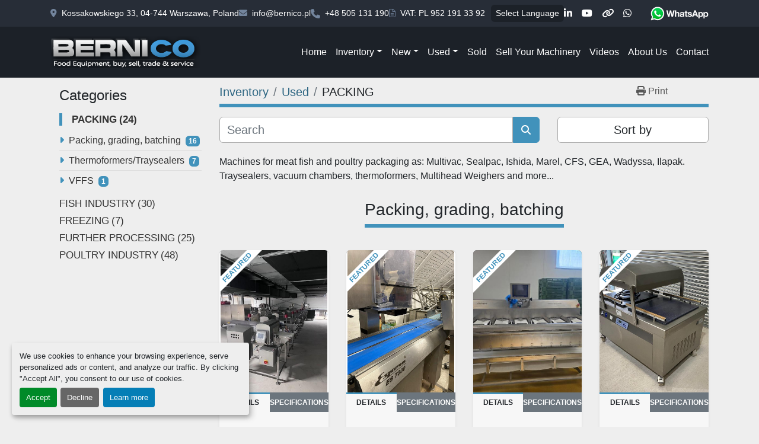

--- FILE ---
content_type: text/html; charset=utf-8
request_url: https://www.bernicomachines.com/used/packing
body_size: 14237
content:
<!DOCTYPE html><html id="mh" lang="en-GB"><head><title>Used PACKING for sale at BERNICO</title><meta content="Used PACKING for sale at BERNICO" property="title" /><meta content="text/html; charset=UTF-8" http-equiv="Content-Type" /><meta content="width=device-width, initial-scale=1.0" name="viewport" /><meta content="Machines for meat fish and poultry packaging as: Multivac, Sealpac, Ishida, Marel, CFS, GEA, Wadyssa, Ilapak. Traysealers, vacuum chambers, thermoformers, Multihead Weighers and more..." name="description" /><meta content="wss://system.machinio.com/cable" name="cable-url" /><meta content="Machines for meat fish and poultry packaging as: Multivac, Sealpac, Ishida, Marel, CFS, GEA, Wadyssa, Ilapak. Traysealers, vacuum chambers, thermoformers, Multihead Weighers and more..." property="og:description" /><meta content="Used PACKING for sale at BERNICO" property="og:title" /><meta content="website" property="og:type" /><meta content="summary_large_image" property="twitter:card" /><meta content="Used PACKING for sale at BERNICO" property="twitter:title" /><meta content="Machines for meat fish and poultry packaging as: Multivac, Sealpac, Ishida, Marel, CFS, GEA, Wadyssa, Ilapak. Traysealers, vacuum chambers, thermoformers, Multihead Weighers and more..." property="twitter:description" /><link href="https://i.machineryhost.com" rel="preconnect" /><link href="https://i.system.machinio.com" rel="preconnect" /><link href="https://s3.amazonaws.com" rel="preconnect" /><link href="https://www.googletagmanager.com" rel="preconnect" /><link rel="stylesheet" href="/styles/custom-b881865f4f8aee2a91d2cda61c8b519e.css" media="all" /><link rel="stylesheet" href="/packs/css/918-ca3a6288.css" media="all" />
<link rel="stylesheet" href="/packs/css/application-5f9e7bfe.css" media="all" /><style>.site-header__external-links .social-link:last-child{display:none}.show-info__contact-details__phone .fa-whatsapp{color:#25d366}
</style><link href="https://www.bernicomachines.com/used/packing" rel="canonical" /><meta content="https://www.bernicomachines.com/used/packing" property="og:url" /><link href="https://www.bernicomachines.com/used/packing" rel="alternate" hreflang="en-GB" /><link href="https://www.bernicomachines.com/used/packing" rel="alternate" hreflang="en" /><link href="https://www.bernicomachines.com/used/packing" rel="alternate" hreflang="x-default" /><link href="https://www.bernicomachines.com/pl/uzywane/pakowanie" rel="alternate" hreflang="pl" /><link href="https://www.bernicomachines.com/es/usado/embalaje" rel="alternate" hreflang="es" /><link href="https://www.bernicomachines.com/fr/d-occasion/emballage" rel="alternate" hreflang="fr" /><script data-name="analytics" type="application/javascript">var script = document.createElement('script');
script.setAttribute('src', 'https://www.googletagmanager.com/gtag/js?id=G-NL4KB6PX3G');
script.setAttribute('async', true);
document.head.appendChild(script);

window.dataLayer = window.dataLayer || [];
function gtag(){dataLayer.push(arguments);}

gtag('consent', 'default', {
  ad_storage: 'denied',
  ad_user_data: 'denied',
  ad_personalization: 'denied',
  analytics_storage: 'denied',
  personalization_storage: 'denied',
  functionality_storage: 'denied',
  security_storage: 'denied',
  wait_for_update: 500
});


gtag('js', new Date());

gtag('config', 'G-NL4KB6PX3G')


</script><link rel="icon" type="image/x-icon" href="https://f.machineryhost.com/231807dea8d3a3e5c8e76c6c5a921c21/favicon.png" /><link rel="apple-touch-icon" type="image/png" href="https://f.machineryhost.com/231807dea8d3a3e5c8e76c6c5a921c21/favicon.png" /><script id="json-ld" type="application/ld+json">{ "@context" : "https://schema.org", "@type" : "LocalBusiness", "name" : "BERNICO", "address" : "Kossakowskiego 33, 04-744 Warszawa, Poland", "url" : "https://www.bernicomachines.com", "image": "https://f.machineryhost.com/8756404293256f962ed482449c5ce7b9/og_image.png", "telephone" : "+48 505 131 190"}</script></head><body class="listings-page body-s287"><code data-configs="{&quot;currency&quot;:&quot;eur&quot;,&quot;convert_prices&quot;:false,&quot;gdpr_compliance&quot;:true,&quot;currency_iso_code&quot;:false,&quot;show_webshop_stripe_invoice_checkout_hint&quot;:false,&quot;private_price_webshop&quot;:false,&quot;enable_listing_quantity&quot;:false,&quot;allow_offer&quot;:false,&quot;terms_of_sales_path&quot;:null,&quot;automated_locale&quot;:false,&quot;primary_language_code&quot;:&quot;en&quot;,&quot;manual_languages&quot;:[&quot;en&quot;,&quot;pl&quot;,&quot;es&quot;,&quot;fr&quot;],&quot;controller_name&quot;:&quot;listings&quot;,&quot;webshop_type&quot;:&quot;ecommerce&quot;,&quot;create_webshop_lead&quot;:null,&quot;display_cookies_consent&quot;:true,&quot;privacy_policy_page&quot;:null,&quot;contact_form_attach_files_limit&quot;:10,&quot;submit_order_button_text&quot;:null,&quot;shopping_cart_header_title&quot;:null,&quot;custom_newsletter_button_title&quot;:null,&quot;enable_thank_you_page&quot;:null,&quot;restrict_lead_submission_by_buyer_location&quot;:false}"></code><div class="page-wrapper"><div class="hidden-print header-layout"><header class="site-header classic site-header__content" id="site-header"><div class="site-header__top-bar"><div class="container"><div class="row"><div class="col-12 d-flex flex-column flex-md-row align-items-center justify-content-between"><div class="site-header__contacts d-flex flex-column flex-sm-row flex-wrap align-items-sm-center"><div class="address small d-none d-lg-flex site-header__contacts__item"><a class="notranslate" href="https://www.google.com/maps/search/Kossakowskiego 33, 04-744 Warszawa, Poland" target="_blank">Kossakowskiego 33, 04-744 Warszawa, Poland</a></div><div class="email small d-flex first site-header__contacts__item"><a class="contact-tracking email notranslate text-nowrap" href="mailto:info@bernico.pl"> info@bernico.pl</a></div><div class="d-flex align-items-center"><i class="fa fa-phone mr-2"></i><div class="d-flex flex-wrap"><div class="phone small text-nowrap d-flex no_icon site-header__contacts__item"><a class="contact-tracking phone notranslate" href="tel:+48505131190"> +48 505 131 190</a></div></div></div><div class="vat site-header__contacts__item small text-nowrap d-none d-sm-flex"><a href="#">VAT: PL 952 191 33 92</a></div></div><div class="d-flex gap-16 mt-3 mt-md-0 flex-column flex-sm-row align-items-center"><div class="site-header__languages-widget hidden-print" id="site-header-languages-widget"><div class="google-translate"><div class="dropdown google-translate-dropdown"><a aria-expanded="false" aria-haspopup="true" class="dropdown-toggle btn btn-sm btn-light" data-toggle="dropdown" href="#" id="google_translate_dropdown">Select Language</a><div aria-labelledby="google_translate_dropdown" class="dropdown-menu google-translate__dropdown-menu"><a class="dropdown-item" data-lang="en" href="#"><img alt="en-GB" src="/packs/static/node_modules/svg-country-flags/svg/gb-880efdae8333a77ffdf9.svg" /> <span class="notranslate">English</span></a><a class="dropdown-item" data-lang="pl" href="#"><img alt="pl" src="/packs/static/node_modules/svg-country-flags/svg/pl-e2978cd583d46dfe1682.svg" /> <span class="notranslate">Polish</span></a><a class="dropdown-item" data-lang="es" href="#"><img alt="es" src="/packs/static/node_modules/svg-country-flags/svg/es-628f10fe057a86d47f75.svg" /> <span class="notranslate">Español</span></a><a class="dropdown-item" data-lang="fr" href="#"><img alt="fr" src="/packs/static/node_modules/svg-country-flags/svg/fr-8bbb4186383e665cc3ee.svg" /> <span class="notranslate">Français</span></a><a class="dropdown-item" data-lang="de" href="#"><img alt="de" src="/packs/static/node_modules/svg-country-flags/svg/de-cfbb0cf09f502653fe85.svg" /> <span class="notranslate">Deutsch</span></a><a class="dropdown-item" data-lang="ar" href="#"><img alt="ar" src="/packs/static/node_modules/svg-country-flags/svg/ae-d2f94d449c3b6336bf09.svg" /> <span class="notranslate">Arabic</span></a><a class="dropdown-item" data-lang="hi" href="#"><img alt="hi" src="/packs/static/node_modules/svg-country-flags/svg/in-c1de42805adfdb8b335c.svg" /> <span class="notranslate">Hindi</span></a><a class="dropdown-item" data-lang="ko" href="#"><img alt="ko" src="/packs/static/node_modules/svg-country-flags/svg/kr-7c6ab0d2874f0d8bad34.svg" /> <span class="notranslate">Korean</span></a><a class="dropdown-item" data-lang="nl" href="#"><img alt="nl" src="/packs/static/node_modules/svg-country-flags/svg/nl-a7fdb74e17089394b68c.svg" /> <span class="notranslate">Nederlands</span></a><a class="dropdown-item" data-lang="ja" href="#"><img alt="ja" src="/packs/static/node_modules/svg-country-flags/svg/jp-4ecbd30ab2e8917f4887.svg" /> <span class="notranslate">Japanese</span></a><a class="dropdown-item" data-lang="zh" href="#"><img alt="zh" src="/packs/static/node_modules/svg-country-flags/svg/cn-c8f9e31c38811742c182.svg" /> <span class="notranslate">Chinese</span></a><a class="dropdown-item" data-lang="hu" href="#"><img alt="hu" src="/packs/static/node_modules/svg-country-flags/svg/hu-1ae32f74e4c536e74d35.svg" /> <span class="notranslate">Hungarian</span></a><a class="dropdown-item" data-lang="tr" href="#"><img alt="tr" src="/packs/static/node_modules/svg-country-flags/svg/tr-69a0293b2c67b5b1cd2f.svg" /> <span class="notranslate">Turkish</span></a><a class="dropdown-item" data-lang="sv" href="#"><img alt="sv" src="/packs/static/node_modules/svg-country-flags/svg/se-f9da2d5ff8845a1e848f.svg" /> <span class="notranslate">Swedish</span></a><a class="dropdown-item" data-lang="th" href="#"><img alt="th" src="/packs/static/node_modules/svg-country-flags/svg/th-a65cc9bc0b9ffc4ee9c6.svg" /> <span class="notranslate">Thai</span></a><a class="dropdown-item" data-lang="vi" href="#"><img alt="vi" src="/packs/static/node_modules/svg-country-flags/svg/vn-b05bb20cdd1fa039f12f.svg" /> <span class="notranslate">Vietnamese</span></a><a class="dropdown-item" data-lang="fa" href="#"><img alt="fa" src="/packs/static/node_modules/svg-country-flags/svg/ir-01c0a08ed6d03c6518ca.svg" /> <span class="notranslate">Persian</span></a><a class="dropdown-item" data-lang="ru" href="#"><img alt="ru" src="/packs/static/node_modules/svg-country-flags/svg/ru-f6bf75dc753a7e2944a7.svg" /> <span class="notranslate">Russian</span></a></div></div></div></div><div class="external-links site-header__external-links d-flex"><a aria-label="linkedin" class="social-link notranslate linkedin" href="https://www.linkedin.com/company/bernico/?viewAsMember=true" rel="noopener" target="_blank"><i class="fa-linkedin-in fa-brands"></i><span class="sr-only">linkedin</span></a><a aria-label="youtube" class="social-link notranslate youtube" href="https://www.youtube.com/channel/UC9GYVYltvlOTsosHysLFg9g" rel="noopener" target="_blank"><i class="fa-youtube fa-brands"></i><span class="sr-only">youtube</span></a><a aria-label="other" class="social-link notranslate other" href="https://mieso.com.pl/aktualnosci/bernico-partnerstwo-i-zaufanie-w-branzy-przetworstwa-spozywczego/" rel="noopener" target="_blank"><i class="fa fa-link"></i><span class="sr-only">other</span></a><a aria-label="whatsapp" class="social-link notranslate whatsapp" href="https://wa.me/+48505131190" rel="noopener" target="_blank"><i class="fa-whatsapp fa-brands"></i><span class="sr-only">whatsapp</span></a><a aria-label="other" class="social-link notranslate other" href="https://open.spotify.com/episode/2ffveSEv27yGxHvTT9KZ0w?si=da46f97f10c4432c" rel="noopener" target="_blank"><i class="fa fa-link"></i><span class="sr-only">other</span></a></div><a aria-label="whatsapp" class="notranslate d-flex align-items-center whatsapp-link flex-grow-1 ml-3" href="https://wa.me/+48505131190" target="_blank"><img height="24" src="https://f.machineryhost.com/5150d27eda786909b81abfd1ba24dd33/header_background.png" /></a></div></div></div></div></div><div class="site-header__bottom-bar"><div class="container"><div class="row"><div class="col-12 justify-content-between d-flex align-items-center"><div class="site-header__logo mr-3 "><a class="" href="/"><img class="" alt="BERNICO" src="https://f.machineryhost.com/0ee044bc484eb61074377808c0634587/logo.png" /></a></div><nav class="primary-nav"><ul class="primary-nav__navbar"><li class="primary-nav__item home"><a class="primary-nav__link" href="/">Home</a></li><li class="primary-nav__item inventory"><div class="dropdown primary-nav__dropdown"><div aria-expanded="false" aria-haspopup="true" class="primary-nav__link dropdown-toggle" id="dropdownMenuButton" role="button"><a href="/listings">Inventory</a></div><div aria-labelledby="dropdownMenuButton" class="dropdown-menu primary-nav__dropdown-menu m-0"><div class="d-flex"><div class="primary-nav__link-block"><div class="primary-nav__link-block__item"><a class="dropdown-item  dropdown-children" href="/fish-industry">FISH INDUSTRY</a><div class="dropdown-item grandchildren w-100"><a class="dropdown-item" data-role="grandchildren-item" href="/fish-industry/filleting-machines">Filleting Machines</a><a class="dropdown-item" data-role="grandchildren-item" href="/fish-industry/filleting-skinning">Filleting/Skinning</a><a class="dropdown-item" data-role="grandchildren-item" href="/fish-industry/filleting-trimming-and-processing-lines">Filleting, trimming and processing lines</a></div></div><div class="primary-nav__link-block__item"><a class="dropdown-item  dropdown-children" href="/freezing">FREEZING</a><div class="dropdown-item grandchildren w-100"><a class="dropdown-item" data-role="grandchildren-item" href="/freezing/iqf-plate-freezers">IQF/Plate freezers</a></div></div><div class="primary-nav__link-block__item"><a class="dropdown-item  dropdown-children" href="/further-processing">FURTHER PROCESSING</a><div class="dropdown-item grandchildren w-100"><a class="dropdown-item" data-role="grandchildren-item" href="/further-processing/convenience">Convenience</a><a class="dropdown-item" data-role="grandchildren-item" href="/further-processing/portioning">Portioning</a><a class="dropdown-item" data-role="grandchildren-item" href="/further-processing/preparation">Preparation</a></div></div><div class="primary-nav__link-block__item"><a class="dropdown-item  dropdown-children" href="/packing">PACKING</a><div class="dropdown-item grandchildren w-100"><a class="dropdown-item" data-role="grandchildren-item" href="/packing/packing-grading-batching">Packing, grading, batching</a><a class="dropdown-item" data-role="grandchildren-item" href="/packing/thermoformers-traysealers">Thermoformers/Traysealers</a><a class="dropdown-item" data-role="grandchildren-item" href="/packing/vffs">VFFS</a></div></div><div class="primary-nav__link-block__item"><a class="dropdown-item  dropdown-children" href="/poultry-industry">POULTRY INDUSTRY</a><div class="dropdown-item grandchildren w-100"><a class="dropdown-item" data-role="grandchildren-item" href="/poultry-industry/complete-lines">Complete lines</a><a class="dropdown-item" data-role="grandchildren-item" href="/poultry-industry/cut-up">Cut up</a><a class="dropdown-item" data-role="grandchildren-item" href="/poultry-industry/filleting-skinning">Filleting/Skinning</a><a class="dropdown-item" data-role="grandchildren-item" href="/poultry-industry/packing-grading-batching">Packing, grading, batching</a><a class="dropdown-item" data-role="grandchildren-item" href="/poultry-industry/preparation">Preparation</a><a class="dropdown-item" data-role="grandchildren-item" href="/poultry-industry/slaughtering-arrival">Slaughtering/Arrival</a></div></div><hr /><a class="dropdown-item view-all" href="/categories">View All</a></div></div></div></div></li><li class="primary-nav__item"><div class="dropdown primary-nav__dropdown"><div aria-expanded="false" aria-haspopup="true" class="primary-nav__link dropdown-toggle" id="newDropdownMenuButton" role="button"><a href="/new">New</a></div><div aria-labelledby="newDropdownMenuButton" class="dropdown-menu primary-nav__dropdown-menu m-0"><div class="overflow-auto" style="max-height: 600px;"><div class="d-flex"><div class="primary-nav__link-block"><a class="dropdown-item" href="/new/fish-industry">FISH INDUSTRY</a><a class="dropdown-item" href="/new/freezing">FREEZING</a><a class="dropdown-item" href="/new/further-processing">FURTHER PROCESSING</a><a class="dropdown-item" href="/new/poultry-industry">Poultry industry</a><hr /><a class="dropdown-item view-all" href="/new">View All</a></div></div></div></div></div></li><li class="primary-nav__item"><div class="dropdown primary-nav__dropdown"><div aria-expanded="false" aria-haspopup="true" class="primary-nav__link dropdown-toggle" id="usedDropdownMenuButton" role="button"><a href="/used">Used</a></div><div aria-labelledby="usedDropdownMenuButton" class="dropdown-menu primary-nav__dropdown-menu m-0"><div class="overflow-auto" style="max-height: 600px;"><div class="d-flex"><div class="primary-nav__link-block"><a class="dropdown-item" href="/used/fish-industry">FISH INDUSTRY</a><a class="dropdown-item" href="/used/freezing">FREEZING</a><a class="dropdown-item" href="/used/further-processing">FURTHER PROCESSING</a><a class="dropdown-item" href="/used/packing">PACKING</a><a class="dropdown-item" href="/used/poultry-industry">POULTRY INDUSTRY</a><hr /><a class="dropdown-item view-all" href="/used">View All</a></div></div></div></div></div></li><li class="primary-nav__item"><a class="primary-nav__link" href="/sold">Sold</a></li><li class="primary-nav__item"><a class="primary-nav__link" href="/pages/sell-your-machinery">Sell Your Machinery</a></li><li class="primary-nav__item"><a class="primary-nav__link" href="/pages/videos">Videos</a></li><li class="primary-nav__item"><a class="primary-nav__link" href="/pages/about-us">About Us</a></li><li class="primary-nav__item"><a class="primary-nav__link" href="/pages/contact">Contact </a></li></ul></nav><div class="hamburger-wrapper d-flex d-lg-none align-items-center mt-3" data-role="hamburger-menu"><button aria-label="Menu" class="hamburger hamburger--spin d-flex align-items-center" type="button"><div class="hamburger-box"><div class="hamburger-inner"></div></div></button><h5 class="ml-2 mb-0">Menu</h5></div></div></div></div></div></header></div><div class="page-layout" id="page-layout"><div class="page-inner" id="page-inner"><code class="hidden" data-query-params="{&quot;category&quot;:&quot;packing&quot;,&quot;selected_categories&quot;:[&quot;PACKING&quot;],&quot;selected_conditions&quot;:[&quot;used&quot;],&quot;condition&quot;:&quot;used&quot;,&quot;lang&quot;:&quot;en&quot;,&quot;path&quot;:&quot;/listings&quot;}"></code><div class="container"><div class="row"><div class="col-12 col-lg-3 pt-lg-3 mb-lg-4 col-xxl-2"><div class="categories pt-3 pt-lg-0 d-block"><a class="my-0 categories-tree__button btn btn-primary w-100 d-flex justify-content-between align-items-center" data-role="side-categories-toggle" href="#"><span>Categories</span><i class="fa fa-list-ul"></i></a><div class="categories-tree w-100 default" data-role="side-categories"><h4 class="categories-tree__header">Categories</h4><p class="categories-tree__main active"><a href="/used/packing"><span>PACKING</span><span class="ml-1">24</span></a></p><ul class="categories-tree__sub"><li><a href="/used/packing/packing-grading-batching">Packing, grading, batching</a><strong class="badge badge-primary ml-2 align-self-center">16</strong></li><li><a href="/used/packing/thermoformers-traysealers">Thermoformers/Traysealers</a><strong class="badge badge-primary ml-2 align-self-center">7</strong></li><li><a href="/used/packing/vffs">VFFS</a><strong class="badge badge-primary ml-2 align-self-center">1</strong></li></ul><p class="categories-tree__main"><a href="/used/fish-industry"><span>FISH INDUSTRY</span><span class="ml-1">30</span></a></p><p class="categories-tree__main"><a href="/used/freezing"><span>FREEZING</span><span class="ml-1">7</span></a></p><p class="categories-tree__main"><a href="/used/further-processing"><span>FURTHER PROCESSING</span><span class="ml-1">25</span></a></p><p class="categories-tree__main"><a href="/used/poultry-industry"><span>POULTRY INDUSTRY</span><span class="ml-1">48</span></a></p></div></div></div><div class="col-12 col-lg-9 mt-1 mb-4 col-xxl-10"><div class="default-search-bar"><div class="index-header__outer row"><div class="index-header col-12"><div class="index-header__inner row"><nav aria-label="breadcrumb" class="py-2 col-lg-9 pl-0"><ol class="breadcrumb mb-0" itemscope="" itemtype="http://schema.org/BreadcrumbList"><li class="breadcrumb-item" itemid="/categories" itemprop="itemListElement" itemscope="" itemtype="http://schema.org/ListItem"><meta content="1" itemprop="position" /><a itemprop="item" itemtype="http://schema.org/Thing" itemid="/categories" itemscope="itemscope" href="/categories"><span itemprop="name">Inventory</span></a></li><li class="breadcrumb-item" itemid="/used" itemprop="itemListElement" itemscope="" itemtype="http://schema.org/ListItem"><meta content="2" itemprop="position" /><a itemprop="item" itemtype="http://schema.org/Thing" itemid="/used" itemscope="itemscope" href="/used"><span itemprop="name">Used</span></a></li><li class="breadcrumb-item active" itemid="/used/packing" itemprop="itemListElement" itemscope="" itemtype="http://schema.org/ListItem"><meta content="3" itemprop="position" /><meta content="/used/packing" itemid="/used/packing" itemprop="item" itemscope="" itemtype="http://schema.org/Thing" /><h1 class="breadcrumb-title" content="PACKING" itemprop="name">PACKING</h1></li></ol></nav><div class="col-lg-3 pr-0 d-none d-lg-block utility-button__wrapper utility-button__wrapper--index"><button class="print-button btn mt-0" data-path="/print?category=packing&amp;condition=used&amp;selected_categories%5B%5D=PACKING&amp;selected_conditions%5B%5D=used" data-role="js-print-listings"><i class="fa fa-print"></i> <span>Print</span></button></div></div></div></div><div class="row"><div class="index-controls hidden-print m-0 col-12 col-lg-8"><div class="search__outer w-100"><form action="/used/packing" class="search" method="get"><div class="row"><input aria-label="Search" autocomplete="off" class="search__input form-control col-10 col-lg-11" data-autocomplete-select-path="/listings" data-role="searchbar" data-search-category="PACKING" name="q" placeholder="Search" type="search" /><input name="condition" type="hidden" value="used" /><button class="search__button btn col-2 col-lg-1 d-flex align-items-center justify-content-center" title="submit" type="submit"><i class="fa fa-search"></i></button></div></form><div class="autocomplete-wrapper"></div></div></div><a class="listing-filters-toggle btn btn-primary w-100 d-flex justify-content-between align-items-center mt-2 mb-3" href="#" id="filters-toggle-button"><span>Filters</span><i class="fa fa-filter"></i></a><div class="listing-filters row m-0 col-lg-4"><div class="p-0 col-12"><div class="btn-group w-100"><button class="btn btn-light bg-white dropdown-toggle sort-by-toggle text-truncate" data-toggle="dropdown" title="Sort by">Sort by</button><div class="dropdown-menu w-100"><button class="select-sort-by dropdown-item active" data-direction="" data-href="/listings" data-sort_by="">Relevance</button><button class="select-sort-by dropdown-item" data-direction="asc" data-href="/listings" data-sort_by="manufacturer">Manufacturer A-Z</button><button class="select-sort-by dropdown-item" data-direction="desc" data-href="/listings" data-sort_by="manufacturer">Manufacturer Z-A</button><button class="select-sort-by dropdown-item" data-direction="asc" data-href="/listings" data-sort_by="model">Model A-Z</button><button class="select-sort-by dropdown-item" data-direction="desc" data-href="/listings" data-sort_by="model">Model Z-A</button><button class="select-sort-by dropdown-item" data-direction="asc" data-href="/listings" data-sort_by="year">Oldest</button><button class="select-sort-by dropdown-item" data-direction="desc" data-href="/listings" data-sort_by="year">Newest</button><button class="select-sort_by dropdown-item js-sorting-more-btn">Specifications</button></div></div></div></div></div></div><div class="mt-2"><div class="category-description ql-editor px-0 mt-2"><p>Machines for meat fish and poultry packaging as: Multivac, Sealpac, Ishida, Marel, CFS, GEA, Wadyssa, Ilapak. Traysealers, vacuum chambers, thermoformers, Multihead Weighers and more...</p></div></div><div class="listings-index__outer"><div class="listings-index"><div class="row listings-grid" data-grids-amount="4"><div class="w-100 subcategory-header__outer d-block d-lg-flex justify-content-center"><div class="subcategory-header__inner text-center mb-2"><h3 class="subcategory-header__title pt-3">Packing, grading, batching</h3></div></div><div class="listing__wrapper idem d-flex"><div class="listing w-100 d-flex flex-column position-relative bg-white shadow-sm"><div class="listing__label position-absolute text-center text-uppercase font-weight-bold bg-white text-primary">Featured</div><div class="listing__image__wrapper mb-0 bg-secondary"><a data-role="show-listing" data-id="8433400" data-event-action="listing_image" class="listing-img__wrapper" href="/listings/8433400-used-mesutronic-metron-07-ci-300-125-metal-detector"><img alt="Used Metal Detector" class="listing__image listing-img lazy owl-lazy listing-img--horizontal" data-src="https://i.machineryhost.com/918317b57931b6b7a7d29490fe5ec9f9/0401fb6988b9d103a0a3914227ee5a1a/large-used-metal-detector.jpg" height="240px" src="/packs/static/listings/images/loading_image_en-664985bb0e7bb5c8be1b.svg" /></a></div><nav class="w-100"><div class="nav nav-tabs nav-fill text-uppercase font-weight-bold" id="nav-tab-8433400" role="tablist"><a aria-controls="nav-8433400-details" aria-selected="true" class="nav-item nav-link active" data-toggle="tab" href="#nav-8433400-details" id="nav-8433400-details-tab" role="tab">Details</a><a aria-controls="nav-8433400-spec" aria-selected="false" class="nav-item nav-link text-uppercase font-weight-bold" data-toggle="tab" href="#nav-8433400-spec" id="nav-8433400-spec-tab" role="tab">Specifications</a></div></nav><div class="tab-content w-100" id="nav-8433400-tabContent"><div aria-labelledby="nav-8433400-details-tab" class="tab-pane fade show active overflow-auto h-100" id="nav-8433400-details" role="tabpanel"><h4 class="listing__title mb-3 w-100"><a data-role="show-listing" data-id="8433400" href="/listings/8433400-used-mesutronic-metron-07-ci-300-125-metal-detector"><span class="notranslate">Mesutronic METRON 07 CI 300/125 Metal Detector</span></a></h4><div class="listing__description">Mesutronic METRON 07 CI 300/125 metal detector with belt conveyor.

The machine is designed for d...<br /><a class="listing__details font-weight-bold d-inline-block mt-2 small text-uppercase heading-text-color" data-event-action="details" data-id="8433400" data-role="show-listing" href="/listings/8433400-used-mesutronic-metron-07-ci-300-125-metal-detector">Discover more</a></div></div><div aria-labelledby="nav-8433400-spec-tab" class="tab-pane fade overflow-auto h-100" id="nav-8433400-spec" role="tabpanel"><dl class="listing__specifications d-flex flex-wrap m-0"><dt>Manufacturer</dt><dd>Mesutronic</dd></dl><dl class="listing__specifications d-flex flex-wrap m-0"><dt>Model</dt><dd>METRON 07 CI 300/125</dd></dl><dl class="listing__specifications d-flex flex-wrap m-0"><dt>Category</dt><dd>PACKING</dd></dl></div></div><div class="listing__buttons d-flex flex-column"><button class="listing-btn--contact js-contact-btn font-weight-bold text-center d-flex align-items-center justify-content-center btn btn-primary mb-0" data-listing-id="8433400" title="Contact Us">Contact Us</button></div></div></div><div class="listing__wrapper idem d-flex"><div class="listing w-100 d-flex flex-column position-relative bg-white shadow-sm"><div class="listing__label position-absolute text-center text-uppercase font-weight-bold bg-white text-primary">Featured</div><div class="listing__image__wrapper mb-0 bg-secondary"><a data-role="show-listing" data-id="8084509" data-event-action="listing_image" class="listing-img__wrapper" href="/listings/8084509-used-espera-es-7000-weigh-price-labeller-with-integrated-checkweigher"><img alt="Used Espera ES 7000 Weigh Price Labeller with Integrated Checkweigher" class="listing__image listing-img lazy owl-lazy listing-img--horizontal" data-src="https://i.machineryhost.com/918317b57931b6b7a7d29490fe5ec9f9/78d0791cf4bb6fc244d748dbcb65a7df/large-used-espera-es-7000-weigh-price-labeller-with-integrated-checkweigher.jpg" height="240px" src="/packs/static/listings/images/loading_image_en-664985bb0e7bb5c8be1b.svg" /></a></div><nav class="w-100"><div class="nav nav-tabs nav-fill text-uppercase font-weight-bold" id="nav-tab-8084509" role="tablist"><a aria-controls="nav-8084509-details" aria-selected="true" class="nav-item nav-link active" data-toggle="tab" href="#nav-8084509-details" id="nav-8084509-details-tab" role="tab">Details</a><a aria-controls="nav-8084509-spec" aria-selected="false" class="nav-item nav-link text-uppercase font-weight-bold" data-toggle="tab" href="#nav-8084509-spec" id="nav-8084509-spec-tab" role="tab">Specifications</a></div></nav><div class="tab-content w-100" id="nav-8084509-tabContent"><div aria-labelledby="nav-8084509-details-tab" class="tab-pane fade show active overflow-auto h-100" id="nav-8084509-details" role="tabpanel"><h4 class="listing__title mb-3 w-100"><a data-role="show-listing" data-id="8084509" href="/listings/8084509-used-espera-es-7000-weigh-price-labeller-with-integrated-checkweigher"><span class="notranslate">ESPERA ES 7000 Weigh Price Labeller with Integrated Checkweigher</span></a></h4><div class="listing__description">The Espera ES 7000 is a weigh price labelling machine designed for automatic weighing, price calc...<br /><a class="listing__details font-weight-bold d-inline-block mt-2 small text-uppercase heading-text-color" data-event-action="details" data-id="8084509" data-role="show-listing" href="/listings/8084509-used-espera-es-7000-weigh-price-labeller-with-integrated-checkweigher">Discover more</a></div></div><div aria-labelledby="nav-8084509-spec-tab" class="tab-pane fade overflow-auto h-100" id="nav-8084509-spec" role="tabpanel"><dl class="listing__specifications d-flex flex-wrap m-0"><dt>Manufacturer</dt><dd>ESPERA</dd></dl><dl class="listing__specifications d-flex flex-wrap m-0"><dt>Model</dt><dd>ES 7000</dd></dl><dl class="listing__specifications d-flex flex-wrap m-0"><dt>Category</dt><dd>PACKING</dd></dl><dl class="listing__specifications d-flex flex-wrap m-0"><dt>Year</dt><dd>2018</dd></dl></div></div><div class="listing__buttons d-flex flex-column"><button class="listing-btn--contact js-contact-btn font-weight-bold text-center d-flex align-items-center justify-content-center btn btn-primary mb-0" data-listing-id="8084509" title="Contact Us">Contact Us</button></div></div></div><div class="listing__wrapper idem d-flex"><div class="listing w-100 d-flex flex-column position-relative bg-white shadow-sm"><div class="listing__label position-absolute text-center text-uppercase font-weight-bold bg-white text-primary">Featured</div><div class="listing__image__wrapper mb-0 bg-secondary"><a data-role="show-listing" data-id="4369712" data-event-action="listing_image" class="listing-img__wrapper" href="/listings/4369712-used-2014-marel-tbl-3000"><img alt="Used MAREL TBL 3000" class="listing__image listing-img lazy owl-lazy listing-img--vertical" data-src="https://i.machineryhost.com/918317b57931b6b7a7d29490fe5ec9f9/ae451b757ef616e6f2dd6b867f8e6b39/large-used-marel-tbl-3000.jpg" height="240px" src="/packs/static/listings/images/loading_image_en-664985bb0e7bb5c8be1b.svg" /></a></div><nav class="w-100"><div class="nav nav-tabs nav-fill text-uppercase font-weight-bold" id="nav-tab-4369712" role="tablist"><a aria-controls="nav-4369712-details" aria-selected="true" class="nav-item nav-link active" data-toggle="tab" href="#nav-4369712-details" id="nav-4369712-details-tab" role="tab">Details</a><a aria-controls="nav-4369712-spec" aria-selected="false" class="nav-item nav-link text-uppercase font-weight-bold" data-toggle="tab" href="#nav-4369712-spec" id="nav-4369712-spec-tab" role="tab">Specifications</a></div></nav><div class="tab-content w-100" id="nav-4369712-tabContent"><div aria-labelledby="nav-4369712-details-tab" class="tab-pane fade show active overflow-auto h-100" id="nav-4369712-details" role="tabpanel"><h4 class="listing__title mb-3 w-100"><a data-role="show-listing" data-id="4369712" href="/listings/4369712-used-2014-marel-tbl-3000"><span class="notranslate">2014 MAREL TBL 3000</span></a></h4><div class="listing__description">Marel TBL plus packing table

The Marel TargetBatcher is the easy way to reduce giveaway, combini...<br /><a class="listing__details font-weight-bold d-inline-block mt-2 small text-uppercase heading-text-color" data-event-action="details" data-id="4369712" data-role="show-listing" href="/listings/4369712-used-2014-marel-tbl-3000">Discover more</a></div></div><div aria-labelledby="nav-4369712-spec-tab" class="tab-pane fade overflow-auto h-100" id="nav-4369712-spec" role="tabpanel"><dl class="listing__specifications d-flex flex-wrap m-0"><dt>Manufacturer</dt><dd>MAREL</dd></dl><dl class="listing__specifications d-flex flex-wrap m-0"><dt>Model</dt><dd>TBL 3000</dd></dl><dl class="listing__specifications d-flex flex-wrap m-0"><dt>Category</dt><dd>PACKING</dd></dl><dl class="listing__specifications d-flex flex-wrap m-0"><dt>Year</dt><dd>2014</dd></dl></div></div><div class="listing__buttons d-flex flex-column"><button class="listing-btn--contact js-contact-btn font-weight-bold text-center d-flex align-items-center justify-content-center btn btn-primary mb-0" data-listing-id="4369712" title="Contact Us">Contact Us</button></div></div></div><div class="listing__wrapper idem d-flex"><div class="listing w-100 d-flex flex-column position-relative bg-white shadow-sm"><div class="listing__label position-absolute text-center text-uppercase font-weight-bold bg-white text-primary">Featured</div><div class="listing__image__wrapper mb-0 bg-secondary"><a data-role="show-listing" data-id="4900386" data-event-action="listing_image" class="listing-img__wrapper" href="/listings/4900386-refurbished-2017-multivac-c500"><img alt="Refurbished 2020 MULTIVAC C500" class="listing__image listing-img lazy owl-lazy listing-img--vertical" data-src="https://i.machineryhost.com/918317b57931b6b7a7d29490fe5ec9f9/fbc9ab338991e301369ffe4eb7d4cd63/large-refurbished-2020-multivac-c500.jpg" height="240px" src="/packs/static/listings/images/loading_image_en-664985bb0e7bb5c8be1b.svg" /></a></div><nav class="w-100"><div class="nav nav-tabs nav-fill text-uppercase font-weight-bold" id="nav-tab-4900386" role="tablist"><a aria-controls="nav-4900386-details" aria-selected="true" class="nav-item nav-link active" data-toggle="tab" href="#nav-4900386-details" id="nav-4900386-details-tab" role="tab">Details</a><a aria-controls="nav-4900386-spec" aria-selected="false" class="nav-item nav-link text-uppercase font-weight-bold" data-toggle="tab" href="#nav-4900386-spec" id="nav-4900386-spec-tab" role="tab">Specifications</a></div></nav><div class="tab-content w-100" id="nav-4900386-tabContent"><div aria-labelledby="nav-4900386-details-tab" class="tab-pane fade show active overflow-auto h-100" id="nav-4900386-details" role="tabpanel"><h4 class="listing__title mb-3 w-100"><a data-role="show-listing" data-id="4900386" href="/listings/4900386-refurbished-2017-multivac-c500"><span class="notranslate">2017 MULTIVAC C500</span></a></h4><div class="listing__description">Multivac C500<br /><a class="listing__details font-weight-bold d-inline-block mt-2 small text-uppercase heading-text-color" data-event-action="details" data-id="4900386" data-role="show-listing" href="/listings/4900386-refurbished-2017-multivac-c500">Discover more</a></div></div><div aria-labelledby="nav-4900386-spec-tab" class="tab-pane fade overflow-auto h-100" id="nav-4900386-spec" role="tabpanel"><dl class="listing__specifications d-flex flex-wrap m-0"><dt>Manufacturer</dt><dd>MULTIVAC</dd></dl><dl class="listing__specifications d-flex flex-wrap m-0"><dt>Model</dt><dd>C500</dd></dl><dl class="listing__specifications d-flex flex-wrap m-0"><dt>Category</dt><dd>PACKING</dd></dl><dl class="listing__specifications d-flex flex-wrap m-0"><dt>Year</dt><dd>2017</dd></dl></div></div><div class="listing__buttons d-flex flex-column"><button class="listing-btn--contact js-contact-btn font-weight-bold text-center d-flex align-items-center justify-content-center btn btn-primary mb-0" data-listing-id="4900386" title="Contact Us">Contact Us</button></div></div></div><div class="listing__wrapper idem d-flex"><div class="listing w-100 d-flex flex-column position-relative bg-white shadow-sm"><div class="listing__label position-absolute text-center text-uppercase font-weight-bold bg-white text-primary">Featured</div><div class="listing__image__wrapper mb-0 bg-secondary"><a data-role="show-listing" data-id="1167955" data-event-action="listing_image" class="listing-img__wrapper" href="/listings/1167955-used-waldyssa-piu-55-b-220"><img alt="Used Waldyssa PIU 55 B-220" class="listing__image listing-img lazy owl-lazy listing-img--vertical" data-src="https://i.machineryhost.com/918317b57931b6b7a7d29490fe5ec9f9/7de183ae73608aab24320bff905af665/large-used-waldyssa-piu-55-b-220.jpg" height="240px" src="/packs/static/listings/images/loading_image_en-664985bb0e7bb5c8be1b.svg" /></a></div><nav class="w-100"><div class="nav nav-tabs nav-fill text-uppercase font-weight-bold" id="nav-tab-1167955" role="tablist"><a aria-controls="nav-1167955-details" aria-selected="true" class="nav-item nav-link active" data-toggle="tab" href="#nav-1167955-details" id="nav-1167955-details-tab" role="tab">Details</a><a aria-controls="nav-1167955-spec" aria-selected="false" class="nav-item nav-link text-uppercase font-weight-bold" data-toggle="tab" href="#nav-1167955-spec" id="nav-1167955-spec-tab" role="tab">Specifications</a></div></nav><div class="tab-content w-100" id="nav-1167955-tabContent"><div aria-labelledby="nav-1167955-details-tab" class="tab-pane fade show active overflow-auto h-100" id="nav-1167955-details" role="tabpanel"><h4 class="listing__title mb-3 w-100"><a data-role="show-listing" data-id="1167955" href="/listings/1167955-used-waldyssa-piu-55-b-220"><span class="notranslate">Waldyssa PIU 55 B-220</span></a></h4><div class="listing__description">Waldyssa Automac 55 Piu model B-220 is a robust machine, flexible and fast, capable of packing la...<br /><a class="listing__details font-weight-bold d-inline-block mt-2 small text-uppercase heading-text-color" data-event-action="details" data-id="1167955" data-role="show-listing" href="/listings/1167955-used-waldyssa-piu-55-b-220">Discover more</a></div></div><div aria-labelledby="nav-1167955-spec-tab" class="tab-pane fade overflow-auto h-100" id="nav-1167955-spec" role="tabpanel"><dl class="listing__specifications d-flex flex-wrap m-0"><dt>Manufacturer</dt><dd>Waldyssa</dd></dl><dl class="listing__specifications d-flex flex-wrap m-0"><dt>Model</dt><dd>PIU 55 B-220</dd></dl><dl class="listing__specifications d-flex flex-wrap m-0"><dt>Category</dt><dd>PACKING</dd></dl><dl class="listing__specifications d-flex flex-wrap m-0"><dt>Year</dt><dd>2005</dd></dl></div></div><div class="listing__buttons d-flex flex-column"><button class="listing-btn--contact js-contact-btn font-weight-bold text-center d-flex align-items-center justify-content-center btn btn-primary mb-0" data-listing-id="1167955" title="Contact Us">Contact Us</button></div></div></div><div class="listing__wrapper idem d-flex"><div class="listing w-100 d-flex flex-column position-relative bg-white shadow-sm"><div class="listing__label position-absolute text-center text-uppercase font-weight-bold bg-white text-primary">Featured</div><div class="listing__image__wrapper mb-0 bg-secondary"><a data-role="show-listing" data-id="4155223" data-event-action="listing_image" class="listing-img__wrapper" href="/listings/4155223-used-cassel"><img alt="Used" class="listing__image listing-img lazy owl-lazy listing-img--horizontal" data-src="https://i.machineryhost.com/918317b57931b6b7a7d29490fe5ec9f9/2576d7f3392f64743b1cbda9f1abf5ac/large-used.jpg" height="240px" src="/packs/static/listings/images/loading_image_en-664985bb0e7bb5c8be1b.svg" /></a></div><nav class="w-100"><div class="nav nav-tabs nav-fill text-uppercase font-weight-bold" id="nav-tab-4155223" role="tablist"><a aria-controls="nav-4155223-details" aria-selected="true" class="nav-item nav-link active" data-toggle="tab" href="#nav-4155223-details" id="nav-4155223-details-tab" role="tab">Details</a><a aria-controls="nav-4155223-spec" aria-selected="false" class="nav-item nav-link text-uppercase font-weight-bold" data-toggle="tab" href="#nav-4155223-spec" id="nav-4155223-spec-tab" role="tab">Specifications</a></div></nav><div class="tab-content w-100" id="nav-4155223-tabContent"><div aria-labelledby="nav-4155223-details-tab" class="tab-pane fade show active overflow-auto h-100" id="nav-4155223-details" role="tabpanel"><h4 class="listing__title mb-3 w-100"><a data-role="show-listing" data-id="4155223" href="/listings/4155223-used-cassel">Cassel</a></h4><div class="listing__description">Metal detector Gate size 400 x 140<br /><a class="listing__details font-weight-bold d-inline-block mt-2 small text-uppercase heading-text-color" data-event-action="details" data-id="4155223" data-role="show-listing" href="/listings/4155223-used-cassel">Discover more</a></div></div><div aria-labelledby="nav-4155223-spec-tab" class="tab-pane fade overflow-auto h-100" id="nav-4155223-spec" role="tabpanel"><dl class="listing__specifications d-flex flex-wrap m-0"><dt>Manufacturer</dt><dd>Cassel</dd></dl><dl class="listing__specifications d-flex flex-wrap m-0"><dt>Category</dt><dd>PACKING</dd></dl></div></div><div class="listing__buttons d-flex flex-column"><button class="listing-btn--contact js-contact-btn font-weight-bold text-center d-flex align-items-center justify-content-center btn btn-primary mb-0" data-listing-id="4155223" title="Contact Us">Contact Us</button></div></div></div><div class="listing__wrapper idem d-flex"><div class="listing w-100 d-flex flex-column position-relative bg-white shadow-sm"><div class="listing__label position-absolute text-center text-uppercase font-weight-bold bg-white text-primary">Featured</div><div class="listing__image__wrapper mb-0 bg-secondary"><a data-role="show-listing" data-id="1092935" data-event-action="listing_image" class="listing-img__wrapper" href="/listings/1092935-used-marel-cg-62-xl"><img alt="Used MAREL CG 62 XL" class="listing__image listing-img lazy owl-lazy listing-img--vertical" data-src="https://i.machineryhost.com/8e473282b4148a69e49a73d919380287/large-used-marel-cg-62-xl.jpg" height="240px" src="/packs/static/listings/images/loading_image_en-664985bb0e7bb5c8be1b.svg" /></a></div><nav class="w-100"><div class="nav nav-tabs nav-fill text-uppercase font-weight-bold" id="nav-tab-1092935" role="tablist"><a aria-controls="nav-1092935-details" aria-selected="true" class="nav-item nav-link active" data-toggle="tab" href="#nav-1092935-details" id="nav-1092935-details-tab" role="tab">Details</a><a aria-controls="nav-1092935-spec" aria-selected="false" class="nav-item nav-link text-uppercase font-weight-bold" data-toggle="tab" href="#nav-1092935-spec" id="nav-1092935-spec-tab" role="tab">Specifications</a></div></nav><div class="tab-content w-100" id="nav-1092935-tabContent"><div aria-labelledby="nav-1092935-details-tab" class="tab-pane fade show active overflow-auto h-100" id="nav-1092935-details" role="tabpanel"><h4 class="listing__title mb-3 w-100"><a data-role="show-listing" data-id="1092935" href="/listings/1092935-used-marel-cg-62-xl">MAREL CG 62 XL</a></h4><div class="listing__description">The Compact Grader is a stand-alone solution designed to fulfill the needs of small operations, o...<br /><a class="listing__details font-weight-bold d-inline-block mt-2 small text-uppercase heading-text-color" data-event-action="details" data-id="1092935" data-role="show-listing" href="/listings/1092935-used-marel-cg-62-xl">Discover more</a></div></div><div aria-labelledby="nav-1092935-spec-tab" class="tab-pane fade overflow-auto h-100" id="nav-1092935-spec" role="tabpanel"><dl class="listing__specifications d-flex flex-wrap m-0"><dt>Manufacturer</dt><dd>MAREL</dd></dl><dl class="listing__specifications d-flex flex-wrap m-0"><dt>Model</dt><dd>Compact Grader CG 62 XL</dd></dl><dl class="listing__specifications d-flex flex-wrap m-0"><dt>Category</dt><dd>PACKING</dd></dl><dl class="listing__specifications d-flex flex-wrap m-0"><dt>Year</dt><dd>2015</dd></dl></div></div><div class="listing__buttons d-flex flex-column"><button class="listing-btn--contact js-contact-btn font-weight-bold text-center d-flex align-items-center justify-content-center btn btn-primary mb-0" data-listing-id="1092935" title="Contact Us">Contact Us</button></div></div></div><div class="listing__wrapper idem d-flex"><div class="listing w-100 d-flex flex-column position-relative bg-white shadow-sm"><div class="listing__label position-absolute text-center text-uppercase font-weight-bold bg-white text-primary">Featured</div><div class="listing__image__wrapper mb-0 bg-secondary"><a data-role="show-listing" data-id="419781" data-event-action="listing_image" class="listing-img__wrapper" href="/listings/419781-marel-tbl-3000"><img alt="Used MAREL TBL 3000" class="listing__image listing-img lazy owl-lazy listing-img--vertical" data-src="https://i.machineryhost.com/880c1f9b9daa21505138548b09392822/large-used-marel-tbl-3000.jpg" height="240px" src="/packs/static/listings/images/loading_image_en-664985bb0e7bb5c8be1b.svg" /></a></div><nav class="w-100"><div class="nav nav-tabs nav-fill text-uppercase font-weight-bold" id="nav-tab-419781" role="tablist"><a aria-controls="nav-419781-details" aria-selected="true" class="nav-item nav-link active" data-toggle="tab" href="#nav-419781-details" id="nav-419781-details-tab" role="tab">Details</a><a aria-controls="nav-419781-spec" aria-selected="false" class="nav-item nav-link text-uppercase font-weight-bold" data-toggle="tab" href="#nav-419781-spec" id="nav-419781-spec-tab" role="tab">Specifications</a></div></nav><div class="tab-content w-100" id="nav-419781-tabContent"><div aria-labelledby="nav-419781-details-tab" class="tab-pane fade show active overflow-auto h-100" id="nav-419781-details" role="tabpanel"><h4 class="listing__title mb-3 w-100"><a data-role="show-listing" data-id="419781" href="/listings/419781-marel-tbl-3000"><span class="notranslate">MAREL TBL 3000</span></a></h4><div class="listing__description">This is the larger version of the Target Batcher. The Target Batcher is a semi-automatic batching...<br /><a class="listing__details font-weight-bold d-inline-block mt-2 small text-uppercase heading-text-color" data-event-action="details" data-id="419781" data-role="show-listing" href="/listings/419781-marel-tbl-3000">Discover more</a></div></div><div aria-labelledby="nav-419781-spec-tab" class="tab-pane fade overflow-auto h-100" id="nav-419781-spec" role="tabpanel"><dl class="listing__specifications d-flex flex-wrap m-0"><dt>Manufacturer</dt><dd>MAREL</dd></dl><dl class="listing__specifications d-flex flex-wrap m-0"><dt>Model</dt><dd>TBL 3000</dd></dl><dl class="listing__specifications d-flex flex-wrap m-0"><dt>Category</dt><dd>PACKING</dd></dl><dl class="listing__specifications d-flex flex-wrap m-0"><dt>Year</dt><dd>2007</dd></dl></div></div><div class="listing__buttons d-flex flex-column"><button class="listing-btn--contact js-contact-btn font-weight-bold text-center d-flex align-items-center justify-content-center btn btn-primary mb-0" data-listing-id="419781" title="Contact Us">Contact Us</button></div></div></div><div class="listing__wrapper idem d-flex"><div class="listing w-100 d-flex flex-column position-relative bg-white shadow-sm"><div class="listing__label position-absolute text-center text-uppercase font-weight-bold bg-white text-primary">Featured</div><div class="listing__image__wrapper mb-0 bg-secondary"><a data-role="show-listing" data-id="210215" data-event-action="listing_image" class="listing-img__wrapper" href="/listings/210215-marel-target-batcher"><img alt="Used Marel Target Batcher" class="listing__image listing-img lazy owl-lazy listing-img--vertical" data-src="https://i.machineryhost.com/2d8abd11f9e1e6d80ea07fc6e9fc79df/large-used-marel-target-batcher.jpg" height="240px" src="/packs/static/listings/images/loading_image_en-664985bb0e7bb5c8be1b.svg" /></a></div><nav class="w-100"><div class="nav nav-tabs nav-fill text-uppercase font-weight-bold" id="nav-tab-210215" role="tablist"><a aria-controls="nav-210215-details" aria-selected="true" class="nav-item nav-link active" data-toggle="tab" href="#nav-210215-details" id="nav-210215-details-tab" role="tab">Details</a><a aria-controls="nav-210215-spec" aria-selected="false" class="nav-item nav-link text-uppercase font-weight-bold" data-toggle="tab" href="#nav-210215-spec" id="nav-210215-spec-tab" role="tab">Specifications</a></div></nav><div class="tab-content w-100" id="nav-210215-tabContent"><div aria-labelledby="nav-210215-details-tab" class="tab-pane fade show active overflow-auto h-100" id="nav-210215-details" role="tabpanel"><h4 class="listing__title mb-3 w-100"><a data-role="show-listing" data-id="210215" href="/listings/210215-marel-target-batcher">Marel Target Batcher</a></h4><div class="listing__description">The Marel TargetBatcher is the easy way to reduce giveaway, combining a pre-determined number of ...<br /><a class="listing__details font-weight-bold d-inline-block mt-2 small text-uppercase heading-text-color" data-event-action="details" data-id="210215" data-role="show-listing" href="/listings/210215-marel-target-batcher">Discover more</a></div></div><div aria-labelledby="nav-210215-spec-tab" class="tab-pane fade overflow-auto h-100" id="nav-210215-spec" role="tabpanel"><dl class="listing__specifications d-flex m-0"><dt>Application</dt><dd>Fixed weight packaging</dd></dl></div></div><div class="listing__buttons d-flex flex-column"><button class="listing-btn--contact js-contact-btn font-weight-bold text-center d-flex align-items-center justify-content-center btn btn-primary mb-0" data-listing-id="210215" title="Contact Us">Contact Us</button></div></div></div><div class="listing__wrapper idem d-flex"><div class="listing w-100 d-flex flex-column position-relative bg-white shadow-sm"><div class="listing__label position-absolute text-center text-uppercase font-weight-bold bg-white"></div><div class="listing__image__wrapper mb-0 bg-secondary"><a data-role="show-listing" data-id="210175" data-event-action="listing_image" class="listing-img__wrapper" href="/listings/210175-marel-proline"><img alt="Used MAREL 4700" class="listing__image listing-img lazy owl-lazy listing-img--vertical" data-src="https://i.machineryhost.com/918317b57931b6b7a7d29490fe5ec9f9/12e61b275f0cf650e38040a393b628ba/large-used-marel-4700.jpg" height="240px" src="/packs/static/listings/images/loading_image_en-664985bb0e7bb5c8be1b.svg" /></a></div><nav class="w-100"><div class="nav nav-tabs nav-fill text-uppercase font-weight-bold" id="nav-tab-210175" role="tablist"><a aria-controls="nav-210175-details" aria-selected="true" class="nav-item nav-link active" data-toggle="tab" href="#nav-210175-details" id="nav-210175-details-tab" role="tab">Details</a><a aria-controls="nav-210175-spec" aria-selected="false" class="nav-item nav-link text-uppercase font-weight-bold" data-toggle="tab" href="#nav-210175-spec" id="nav-210175-spec-tab" role="tab">Specifications</a></div></nav><div class="tab-content w-100" id="nav-210175-tabContent"><div aria-labelledby="nav-210175-details-tab" class="tab-pane fade show active overflow-auto h-100" id="nav-210175-details" role="tabpanel"><h4 class="listing__title mb-3 w-100"><a data-role="show-listing" data-id="210175" href="/listings/210175-marel-proline">MAREL Proline</a></h4><div class="listing__description">16 station whole bird grader

Grading by weight and batching tominimum weight.

A Marel whole bir...<br /><a class="listing__details font-weight-bold d-inline-block mt-2 small text-uppercase heading-text-color" data-event-action="details" data-id="210175" data-role="show-listing" href="/listings/210175-marel-proline">Discover more</a></div></div><div aria-labelledby="nav-210175-spec-tab" class="tab-pane fade overflow-auto h-100" id="nav-210175-spec" role="tabpanel"><dl class="listing__specifications d-flex m-0"><dt>Application</dt><dd>Fish and chicken elements</dd></dl><dl class="listing__specifications d-flex m-0"><dt>Capacity</dt><dd>100 pcs/min</dd></dl><dl class="listing__specifications d-flex m-0"><dt>Subsubcategory</dt><dd>Grader/Batcher</dd></dl></div></div><div class="listing__buttons d-flex flex-column"><button class="listing-btn--contact js-contact-btn font-weight-bold text-center d-flex align-items-center justify-content-center btn btn-primary mb-0" data-listing-id="210175" title="Contact Us">Contact Us</button></div></div></div><div class="listing__wrapper idem d-flex"><div class="listing w-100 d-flex flex-column position-relative bg-white shadow-sm"><div class="listing__label position-absolute text-center text-uppercase font-weight-bold bg-white"></div><div class="listing__image__wrapper mb-0 bg-secondary"><a data-role="show-listing" data-id="210170" data-event-action="listing_image" class="listing-img__wrapper" href="/listings/210170-4700-8-station-grader"><img alt="Used 4700 8 station grader grader" class="listing__image listing-img lazy owl-lazy listing-img--vertical" data-src="https://i.machineryhost.com/918317b57931b6b7a7d29490fe5ec9f9/1890e8b6fcff1d4dc6a764fbdbf1856e/large-used-4700-8-station-grader-grader.jpg" height="240px" src="/packs/static/listings/images/loading_image_en-664985bb0e7bb5c8be1b.svg" /></a></div><nav class="w-100"><div class="nav nav-tabs nav-fill text-uppercase font-weight-bold" id="nav-tab-210170" role="tablist"><a aria-controls="nav-210170-details" aria-selected="true" class="nav-item nav-link active" data-toggle="tab" href="#nav-210170-details" id="nav-210170-details-tab" role="tab">Details</a><a aria-controls="nav-210170-spec" aria-selected="false" class="nav-item nav-link text-uppercase font-weight-bold" data-toggle="tab" href="#nav-210170-spec" id="nav-210170-spec-tab" role="tab">Specifications</a></div></nav><div class="tab-content w-100" id="nav-210170-tabContent"><div aria-labelledby="nav-210170-details-tab" class="tab-pane fade show active overflow-auto h-100" id="nav-210170-details" role="tabpanel"><h4 class="listing__title mb-3 w-100"><a data-role="show-listing" data-id="210170" href="/listings/210170-4700-8-station-grader">4700 - 8 station grader</a></h4><div class="listing__description">Technical Datasheet

Marel 4700 Series ScanGrader - 8 station grader

Application Weighing, Gradi...<br /><a class="listing__details font-weight-bold d-inline-block mt-2 small text-uppercase heading-text-color" data-event-action="details" data-id="210170" data-role="show-listing" href="/listings/210170-4700-8-station-grader">Discover more</a></div></div><div aria-labelledby="nav-210170-spec-tab" class="tab-pane fade overflow-auto h-100" id="nav-210170-spec" role="tabpanel"><dl class="listing__specifications d-flex m-0"><dt>Application</dt><dd>Chicken, Fish</dd></dl><dl class="listing__specifications d-flex m-0"><dt>Capacity</dt><dd>150 pcs/min</dd></dl><dl class="listing__specifications d-flex m-0"><dt>Availibilty</dt><dd>Available</dd></dl></div></div><div class="listing__buttons d-flex flex-column"><button class="listing-btn--contact js-contact-btn font-weight-bold text-center d-flex align-items-center justify-content-center btn btn-primary mb-0" data-listing-id="210170" title="Contact Us">Contact Us</button></div></div></div><div class="listing__wrapper idem d-flex"><div class="listing w-100 d-flex flex-column position-relative bg-white shadow-sm"><div class="listing__label position-absolute text-center text-uppercase font-weight-bold bg-white"></div><div class="listing__image__wrapper mb-0 bg-secondary"><a data-role="show-listing" data-id="210169" data-event-action="listing_image" class="listing-img__wrapper" href="/listings/210169-marel-checkbin-grader"><img alt="Used Marel CheckBin grader" class="listing__image listing-img lazy owl-lazy listing-img--vertical" data-src="https://i.machineryhost.com/8e4913b17efcd33b4adbc37336d3a08a/358d35a0b9.jpg" height="240px" src="/packs/static/listings/images/loading_image_en-664985bb0e7bb5c8be1b.svg" /></a></div><nav class="w-100"><div class="nav nav-tabs nav-fill text-uppercase font-weight-bold" id="nav-tab-210169" role="tablist"><a aria-controls="nav-210169-details" aria-selected="true" class="nav-item nav-link active" data-toggle="tab" href="#nav-210169-details" id="nav-210169-details-tab" role="tab">Details</a><a aria-controls="nav-210169-spec" aria-selected="false" class="nav-item nav-link text-uppercase font-weight-bold" data-toggle="tab" href="#nav-210169-spec" id="nav-210169-spec-tab" role="tab">Specifications</a></div></nav><div class="tab-content w-100" id="nav-210169-tabContent"><div aria-labelledby="nav-210169-details-tab" class="tab-pane fade show active overflow-auto h-100" id="nav-210169-details" role="tabpanel"><h4 class="listing__title mb-3 w-100"><a data-role="show-listing" data-id="210169" href="/listings/210169-marel-checkbin-grader">Marel CheckBin grader</a></h4><div class="listing__description">Dual lane 2 x 12 batching and sorting gates with extra checkbin scale improved batch accuracy Ver...<br /><a class="listing__details font-weight-bold d-inline-block mt-2 small text-uppercase heading-text-color" data-event-action="details" data-id="210169" data-role="show-listing" href="/listings/210169-marel-checkbin-grader">Discover more</a></div></div><div aria-labelledby="nav-210169-spec-tab" class="tab-pane fade overflow-auto h-100" id="nav-210169-spec" role="tabpanel"><dl class="listing__specifications d-flex m-0"><dt>Application</dt><dd>Sorting and batching of fish and chicken elements</dd></dl><dl class="listing__specifications d-flex m-0"><dt>Capacity</dt><dd>Max 300 pcs/min</dd></dl><dl class="listing__specifications d-flex m-0"><dt>Dimensions</dt><dd>Estimate 15 x 4 x 2 m (LxWxH)</dd></dl></div></div><div class="listing__buttons d-flex flex-column"><button class="listing-btn--contact js-contact-btn font-weight-bold text-center d-flex align-items-center justify-content-center btn btn-primary mb-0" data-listing-id="210169" title="Contact Us">Contact Us</button></div></div></div><div class="listing__wrapper idem d-flex"><div class="listing w-100 d-flex flex-column position-relative bg-white shadow-sm"><div class="listing__label position-absolute text-center text-uppercase font-weight-bold bg-white"></div><div class="listing__image__wrapper mb-0 bg-secondary"><a data-role="show-listing" data-id="210178" data-event-action="listing_image" class="listing-img__wrapper" href="/listings/210178-marel-compact-grader-cg-62xl"><img alt="Used Marel Compact Grader CG 62xl" class="listing__image listing-img lazy owl-lazy listing-img--vertical" data-src="https://i.machineryhost.com/cf7109c5881c03c6511a19de3cfc5cda/9830c22456.jpg" height="240px" src="/packs/static/listings/images/loading_image_en-664985bb0e7bb5c8be1b.svg" /></a></div><nav class="w-100"><div class="nav nav-tabs nav-fill text-uppercase font-weight-bold" id="nav-tab-210178" role="tablist"><a aria-controls="nav-210178-details" aria-selected="true" class="nav-item nav-link active" data-toggle="tab" href="#nav-210178-details" id="nav-210178-details-tab" role="tab">Details</a><a aria-controls="nav-210178-spec" aria-selected="false" class="nav-item nav-link text-uppercase font-weight-bold" data-toggle="tab" href="#nav-210178-spec" id="nav-210178-spec-tab" role="tab">Specifications</a></div></nav><div class="tab-content w-100" id="nav-210178-tabContent"><div aria-labelledby="nav-210178-details-tab" class="tab-pane fade show active overflow-auto h-100" id="nav-210178-details" role="tabpanel"><h4 class="listing__title mb-3 w-100"><a data-role="show-listing" data-id="210178" href="/listings/210178-marel-compact-grader-cg-62xl">Marel Compact Grader CG 62xl</a></h4><div class="listing__description">Intended for: Grading and simple batching | Raw material: fish, chicken, fillets | Capacity: 100 pcs/min<br /><a class="listing__details font-weight-bold d-inline-block mt-2 small text-uppercase heading-text-color" data-event-action="details" data-id="210178" data-role="show-listing" href="/listings/210178-marel-compact-grader-cg-62xl">Discover more</a></div></div><div aria-labelledby="nav-210178-spec-tab" class="tab-pane fade overflow-auto h-100" id="nav-210178-spec" role="tabpanel"><dl class="listing__specifications d-flex m-0"><dt>Intended for</dt><dd>Grading and simple batching</dd></dl><dl class="listing__specifications d-flex m-0"><dt>Raw material</dt><dd>fish, chicken, fillets</dd></dl><dl class="listing__specifications d-flex m-0"><dt>Capacity</dt><dd>100 pcs/min</dd></dl></div></div><div class="listing__buttons d-flex flex-column"><button class="listing-btn--contact js-contact-btn font-weight-bold text-center d-flex align-items-center justify-content-center btn btn-primary mb-0" data-listing-id="210178" title="Contact Us">Contact Us</button></div></div></div><div class="listing__wrapper idem d-flex"><div class="listing w-100 d-flex flex-column position-relative bg-white shadow-sm"><div class="listing__label position-absolute text-center text-uppercase font-weight-bold bg-white"></div><div class="listing__image__wrapper mb-0 bg-secondary"><a data-role="show-listing" data-id="280746" data-event-action="listing_image" class="listing-img__wrapper" href="/listings/280746-scanvaegt-4700"><img alt="Refurbished SCANVAEGT 4700" class="listing__image listing-img lazy owl-lazy listing-img--vertical" data-src="https://i.machineryhost.com/b1839d6d3f6f8104081f0e17132b05b1/02a184dfdd.jpg" height="240px" src="/packs/static/listings/images/loading_image_en-664985bb0e7bb5c8be1b.svg" /></a></div><nav class="w-100"><div class="nav nav-tabs nav-fill text-uppercase font-weight-bold" id="nav-tab-280746" role="tablist"><a aria-controls="nav-280746-details" aria-selected="true" class="nav-item nav-link active" data-toggle="tab" href="#nav-280746-details" id="nav-280746-details-tab" role="tab">Details</a><a aria-controls="nav-280746-spec" aria-selected="false" class="nav-item nav-link text-uppercase font-weight-bold" data-toggle="tab" href="#nav-280746-spec" id="nav-280746-spec-tab" role="tab">Specifications</a></div></nav><div class="tab-content w-100" id="nav-280746-tabContent"><div aria-labelledby="nav-280746-details-tab" class="tab-pane fade show active overflow-auto h-100" id="nav-280746-details" role="tabpanel"><h4 class="listing__title mb-3 w-100"><a data-role="show-listing" data-id="280746" href="/listings/280746-scanvaegt-4700"><span class="notranslate">SCANVAEGT 4700</span></a></h4><div class="listing__description">12 station grader; Grading by weight; Batching to count; Batching to minimum weight; Batching to ...<br /><a class="listing__details font-weight-bold d-inline-block mt-2 small text-uppercase heading-text-color" data-event-action="details" data-id="280746" data-role="show-listing" href="/listings/280746-scanvaegt-4700">Discover more</a></div></div><div aria-labelledby="nav-280746-spec-tab" class="tab-pane fade overflow-auto h-100" id="nav-280746-spec" role="tabpanel"><dl class="listing__specifications d-flex flex-wrap m-0"><dt>Manufacturer</dt><dd>SCANVAEGT</dd></dl><dl class="listing__specifications d-flex flex-wrap m-0"><dt>Model</dt><dd>4700</dd></dl><dl class="listing__specifications d-flex flex-wrap m-0"><dt>Category</dt><dd>PACKING</dd></dl><dl class="listing__specifications d-flex flex-wrap m-0"><dt>Year</dt><dd>2006</dd></dl></div></div><div class="listing__buttons d-flex flex-column"><button class="listing-btn--contact js-contact-btn font-weight-bold text-center d-flex align-items-center justify-content-center btn btn-primary mb-0" data-listing-id="280746" title="Contact Us">Contact Us</button></div></div></div><div class="listing__wrapper idem d-flex"><div class="listing w-100 d-flex flex-column position-relative bg-white shadow-sm"><div class="listing__label position-absolute text-center text-uppercase font-weight-bold bg-white"></div><div class="listing__image__wrapper mb-0 bg-secondary"><a data-role="show-listing" data-id="210214" data-event-action="listing_image" class="listing-img__wrapper" href="/listings/210214-lubeca-can-seamer-line"><img alt="Used Lubeca can seamer line" class="listing__image listing-img lazy owl-lazy listing-img--vertical" data-src="https://i.machineryhost.com/f0056f3ae5a72bcef20d9c4068353ecf/69a74f1e84.jpg" height="240px" src="/packs/static/listings/images/loading_image_en-664985bb0e7bb5c8be1b.svg" /></a></div><nav class="w-100"><div class="nav nav-tabs nav-fill text-uppercase font-weight-bold" id="nav-tab-210214" role="tablist"><a aria-controls="nav-210214-details" aria-selected="true" class="nav-item nav-link active" data-toggle="tab" href="#nav-210214-details" id="nav-210214-details-tab" role="tab">Details</a><a aria-controls="nav-210214-spec" aria-selected="false" class="nav-item nav-link text-uppercase font-weight-bold" data-toggle="tab" href="#nav-210214-spec" id="nav-210214-spec-tab" role="tab">Specifications</a></div></nav><div class="tab-content w-100" id="nav-210214-tabContent"><div aria-labelledby="nav-210214-details-tab" class="tab-pane fade show active overflow-auto h-100" id="nav-210214-details" role="tabpanel"><h4 class="listing__title mb-3 w-100"><a data-role="show-listing" data-id="210214" href="/listings/210214-lubeca-can-seamer-line">Lubeca can seamer line</a></h4><div class="listing__description">Lubeca can seamer line Infeed Clincher Seamer Can washer Additionally we have available evaporato...<br /><a class="listing__details font-weight-bold d-inline-block mt-2 small text-uppercase heading-text-color" data-event-action="details" data-id="210214" data-role="show-listing" href="/listings/210214-lubeca-can-seamer-line">Discover more</a></div></div><div aria-labelledby="nav-210214-spec-tab" class="tab-pane fade overflow-auto h-100" id="nav-210214-spec" role="tabpanel"><dl class="listing__specifications d-flex m-0"><dt>Application</dt><dd>Can production</dd></dl><dl class="listing__specifications d-flex m-0"><dt>Capacity</dt><dd>3000 cans/h</dd></dl><dl class="listing__specifications d-flex m-0"><dt>Dimensions</dt><dd>99 mm, 83 mm can diamters</dd></dl></div></div><div class="listing__buttons d-flex flex-column"><button class="listing-btn--contact js-contact-btn font-weight-bold text-center d-flex align-items-center justify-content-center btn btn-primary mb-0" data-listing-id="210214" title="Contact Us">Contact Us</button></div></div></div><div class="listing__wrapper idem d-flex"><div class="listing w-100 d-flex flex-column position-relative bg-white shadow-sm"><div class="listing__label position-absolute text-center text-uppercase font-weight-bold bg-white"></div><div class="listing__image__wrapper mb-0 bg-secondary"><a data-role="show-listing" data-id="210167" data-event-action="listing_image" class="listing-img__wrapper" href="/listings/210167-8-station-scanvaegt-grader"><img alt="Used 8 Station Scanvaegt Grader" class="listing__image listing-img lazy owl-lazy listing-img--vertical" data-src="https://i.machineryhost.com/d0d2640cec3468423c77cf303767e32b/4e94e19420.jpg" height="240px" src="/packs/static/listings/images/loading_image_en-664985bb0e7bb5c8be1b.svg" /></a></div><nav class="w-100"><div class="nav nav-tabs nav-fill text-uppercase font-weight-bold" id="nav-tab-210167" role="tablist"><a aria-controls="nav-210167-details" aria-selected="true" class="nav-item nav-link active" data-toggle="tab" href="#nav-210167-details" id="nav-210167-details-tab" role="tab">Details</a><a aria-controls="nav-210167-spec" aria-selected="false" class="nav-item nav-link text-uppercase font-weight-bold" data-toggle="tab" href="#nav-210167-spec" id="nav-210167-spec-tab" role="tab">Specifications</a></div></nav><div class="tab-content w-100" id="nav-210167-tabContent"><div aria-labelledby="nav-210167-details-tab" class="tab-pane fade show active overflow-auto h-100" id="nav-210167-details" role="tabpanel"><h4 class="listing__title mb-3 w-100"><a data-role="show-listing" data-id="210167" href="/listings/210167-8-station-scanvaegt-grader">8 Station Scanvaegt Grader</a></h4><div class="listing__description">- station Scanvaegt grader Application: Sorting and grading | Capacity: 120 pcs/min | Subsubcategory: 7100<br /><a class="listing__details font-weight-bold d-inline-block mt-2 small text-uppercase heading-text-color" data-event-action="details" data-id="210167" data-role="show-listing" href="/listings/210167-8-station-scanvaegt-grader">Discover more</a></div></div><div aria-labelledby="nav-210167-spec-tab" class="tab-pane fade overflow-auto h-100" id="nav-210167-spec" role="tabpanel"><dl class="listing__specifications d-flex m-0"><dt>Application</dt><dd>Sorting and grading</dd></dl><dl class="listing__specifications d-flex m-0"><dt>Capacity</dt><dd>120 pcs/min</dd></dl><dl class="listing__specifications d-flex m-0"><dt>Subsubcategory</dt><dd>7100</dd></dl></div></div><div class="listing__buttons d-flex flex-column"><button class="listing-btn--contact js-contact-btn font-weight-bold text-center d-flex align-items-center justify-content-center btn btn-primary mb-0" data-listing-id="210167" title="Contact Us">Contact Us</button></div></div></div></div><div class="row listings-grid" data-grids-amount="4"><div class="w-100 subcategory-header__outer d-block d-lg-flex justify-content-center"><div class="subcategory-header__inner text-center mb-2"><h3 class="subcategory-header__title pt-3">Thermoformers/Traysealers</h3></div></div><div class="listing__wrapper idem d-flex"><div class="listing w-100 d-flex flex-column position-relative bg-white shadow-sm"><div class="listing__label position-absolute text-center text-uppercase font-weight-bold bg-white text-primary">Featured</div><div class="listing__image__wrapper mb-0 bg-secondary"><a data-role="show-listing" data-id="6791807" data-event-action="listing_image" class="listing-img__wrapper" href="/listings/6791807-used-2014-multivac-r-145"><img alt="Used 2014 MULTIVAC R 145" class="listing__image listing-img lazy owl-lazy listing-img--vertical" data-src="https://i.machineryhost.com/918317b57931b6b7a7d29490fe5ec9f9/efa4e465a0b96c27dd9850f78a73223e/large-used-2014-multivac-r-145.jpg" height="240px" src="/packs/static/listings/images/loading_image_en-664985bb0e7bb5c8be1b.svg" /></a></div><nav class="w-100"><div class="nav nav-tabs nav-fill text-uppercase font-weight-bold" id="nav-tab-6791807" role="tablist"><a aria-controls="nav-6791807-details" aria-selected="true" class="nav-item nav-link active" data-toggle="tab" href="#nav-6791807-details" id="nav-6791807-details-tab" role="tab">Details</a><a aria-controls="nav-6791807-spec" aria-selected="false" class="nav-item nav-link text-uppercase font-weight-bold" data-toggle="tab" href="#nav-6791807-spec" id="nav-6791807-spec-tab" role="tab">Specifications</a></div></nav><div class="tab-content w-100" id="nav-6791807-tabContent"><div aria-labelledby="nav-6791807-details-tab" class="tab-pane fade show active overflow-auto h-100" id="nav-6791807-details" role="tabpanel"><h4 class="listing__title mb-3 w-100"><a data-role="show-listing" data-id="6791807" href="/listings/6791807-used-2014-multivac-r-145"><span class="notranslate">2014 MULTIVAC R 145</span></a></h4><div class="listing__description">Multivac R145 thermoformer

The Multivac R145 Thermoformer is a versatile and efficient packaging...<br /><a class="listing__details font-weight-bold d-inline-block mt-2 small text-uppercase heading-text-color" data-event-action="details" data-id="6791807" data-role="show-listing" href="/listings/6791807-used-2014-multivac-r-145">Discover more</a></div></div><div aria-labelledby="nav-6791807-spec-tab" class="tab-pane fade overflow-auto h-100" id="nav-6791807-spec" role="tabpanel"><dl class="listing__specifications d-flex flex-wrap m-0"><dt>Manufacturer</dt><dd>MULTIVAC</dd></dl><dl class="listing__specifications d-flex flex-wrap m-0"><dt>Model</dt><dd>R 145</dd></dl><dl class="listing__specifications d-flex flex-wrap m-0"><dt>Category</dt><dd>PACKING</dd></dl><dl class="listing__specifications d-flex flex-wrap m-0"><dt>Year</dt><dd>2014</dd></dl></div></div><div class="listing__buttons d-flex flex-column"><button class="listing-btn--contact js-contact-btn font-weight-bold text-center d-flex align-items-center justify-content-center btn btn-primary mb-0" data-listing-id="6791807" title="Contact Us">Contact Us</button></div></div></div><div class="listing__wrapper idem d-flex"><div class="listing w-100 d-flex flex-column position-relative bg-white shadow-sm"><div class="listing__label position-absolute text-center text-uppercase font-weight-bold bg-white text-primary">Featured</div><div class="listing__image__wrapper mb-0 bg-secondary"><a data-role="show-listing" data-id="4276239" data-event-action="listing_image" class="listing-img__wrapper" href="/listings/4276239-used-2016-reepack-ree-eco"><img alt="Used 2016 Reepack Ree-Eco" class="listing__image listing-img lazy owl-lazy listing-img--horizontal" data-src="https://i.machineryhost.com/918317b57931b6b7a7d29490fe5ec9f9/5542426e48f6d0b03da5599b144dfcf8/large-used-2016-reepack-ree-eco.jpg" height="240px" src="/packs/static/listings/images/loading_image_en-664985bb0e7bb5c8be1b.svg" /></a></div><nav class="w-100"><div class="nav nav-tabs nav-fill text-uppercase font-weight-bold" id="nav-tab-4276239" role="tablist"><a aria-controls="nav-4276239-details" aria-selected="true" class="nav-item nav-link active" data-toggle="tab" href="#nav-4276239-details" id="nav-4276239-details-tab" role="tab">Details</a><a aria-controls="nav-4276239-spec" aria-selected="false" class="nav-item nav-link text-uppercase font-weight-bold" data-toggle="tab" href="#nav-4276239-spec" id="nav-4276239-spec-tab" role="tab">Specifications</a></div></nav><div class="tab-content w-100" id="nav-4276239-tabContent"><div aria-labelledby="nav-4276239-details-tab" class="tab-pane fade show active overflow-auto h-100" id="nav-4276239-details" role="tabpanel"><h4 class="listing__title mb-3 w-100"><a data-role="show-listing" data-id="4276239" href="/listings/4276239-used-2016-reepack-ree-eco"><span class="notranslate">2016 Reepack Ree-Eco</span></a></h4><div class="listing__description">Reepack Ree-Eco

traysealer

2016

Tray - inner dimensions 300x150mm

The highest level of flexib...<br /><a class="listing__details font-weight-bold d-inline-block mt-2 small text-uppercase heading-text-color" data-event-action="details" data-id="4276239" data-role="show-listing" href="/listings/4276239-used-2016-reepack-ree-eco">Discover more</a></div></div><div aria-labelledby="nav-4276239-spec-tab" class="tab-pane fade overflow-auto h-100" id="nav-4276239-spec" role="tabpanel"><dl class="listing__specifications d-flex flex-wrap m-0"><dt>Manufacturer</dt><dd>Reepack</dd></dl><dl class="listing__specifications d-flex flex-wrap m-0"><dt>Model</dt><dd>Ree-Eco</dd></dl><dl class="listing__specifications d-flex flex-wrap m-0"><dt>Category</dt><dd>PACKING</dd></dl><dl class="listing__specifications d-flex flex-wrap m-0"><dt>Year</dt><dd>2016</dd></dl></div></div><div class="listing__buttons d-flex flex-column"><button class="listing-btn--contact js-contact-btn font-weight-bold text-center d-flex align-items-center justify-content-center btn btn-primary mb-0" data-listing-id="4276239" title="Contact Us">Contact Us</button></div></div></div><div class="listing__wrapper idem d-flex"><div class="listing w-100 d-flex flex-column position-relative bg-white shadow-sm"><div class="listing__label position-absolute text-center text-uppercase font-weight-bold bg-white text-primary">Featured</div><div class="listing__image__wrapper mb-0 bg-secondary"><a data-role="show-listing" data-id="3601652" data-event-action="listing_image" class="listing-img__wrapper" href="/listings/3601652-refurbished-webomatic-aps-ml-7100"><img alt="Refurbished WEBOMATIC APS ML 7100" class="listing__image listing-img lazy owl-lazy listing-img--horizontal" data-src="https://i.machineryhost.com/918317b57931b6b7a7d29490fe5ec9f9/bd7a90f53e865cdb27eee262395d4195/large-refurbished-webomatic-aps-ml-7100.jpg" height="240px" src="/packs/static/listings/images/loading_image_en-664985bb0e7bb5c8be1b.svg" /></a></div><nav class="w-100"><div class="nav nav-tabs nav-fill text-uppercase font-weight-bold" id="nav-tab-3601652" role="tablist"><a aria-controls="nav-3601652-details" aria-selected="true" class="nav-item nav-link active" data-toggle="tab" href="#nav-3601652-details" id="nav-3601652-details-tab" role="tab">Details</a><a aria-controls="nav-3601652-spec" aria-selected="false" class="nav-item nav-link text-uppercase font-weight-bold" data-toggle="tab" href="#nav-3601652-spec" id="nav-3601652-spec-tab" role="tab">Specifications</a></div></nav><div class="tab-content w-100" id="nav-3601652-tabContent"><div aria-labelledby="nav-3601652-details-tab" class="tab-pane fade show active overflow-auto h-100" id="nav-3601652-details" role="tabpanel"><h4 class="listing__title mb-3 w-100"><a data-role="show-listing" data-id="3601652" href="/listings/3601652-refurbished-webomatic-aps-ml-7100"><span class="notranslate">WEBOMATIC APS ML 7100</span></a></h4><div class="listing__description">The APS ML 7100 is the ideal tool for the industrial serial production of superior thermoformed p...<br /><a class="listing__details font-weight-bold d-inline-block mt-2 small text-uppercase heading-text-color" data-event-action="details" data-id="3601652" data-role="show-listing" href="/listings/3601652-refurbished-webomatic-aps-ml-7100">Discover more</a></div></div><div aria-labelledby="nav-3601652-spec-tab" class="tab-pane fade overflow-auto h-100" id="nav-3601652-spec" role="tabpanel"><dl class="listing__specifications d-flex m-0"><dt>Top film width</dt><dd>600 mm</dd></dl><dl class="listing__specifications d-flex m-0"><dt>Bottom film width</dt><dd>620 mm</dd></dl><dl class="listing__specifications d-flex m-0"><dt>Deep drawing depth</dt><dd>190 mm</dd></dl></div></div><div class="listing__buttons d-flex flex-column"><button class="listing-btn--contact js-contact-btn font-weight-bold text-center d-flex align-items-center justify-content-center btn btn-primary mb-0" data-listing-id="3601652" title="Contact Us">Contact Us</button></div></div></div><div class="listing__wrapper idem d-flex"><div class="listing w-100 d-flex flex-column position-relative bg-white shadow-sm"><div class="listing__label position-absolute text-center text-uppercase font-weight-bold bg-white text-primary">Featured</div><div class="listing__image__wrapper mb-0 bg-secondary"><a data-role="show-listing" data-id="1077684" data-event-action="listing_image" class="listing-img__wrapper" href="/listings/1077684-used-multivac-r240"><img alt="Used 2006 MULTIVAC R240" class="listing__image listing-img lazy owl-lazy listing-img--vertical" data-src="https://i.machineryhost.com/4c1622f4dd8387c6ce5d91a2834a0a0e/large-used-2006-multivac-r240.jpg" height="240px" src="/packs/static/listings/images/loading_image_en-664985bb0e7bb5c8be1b.svg" /></a></div><nav class="w-100"><div class="nav nav-tabs nav-fill text-uppercase font-weight-bold" id="nav-tab-1077684" role="tablist"><a aria-controls="nav-1077684-details" aria-selected="true" class="nav-item nav-link active" data-toggle="tab" href="#nav-1077684-details" id="nav-1077684-details-tab" role="tab">Details</a><a aria-controls="nav-1077684-spec" aria-selected="false" class="nav-item nav-link text-uppercase font-weight-bold" data-toggle="tab" href="#nav-1077684-spec" id="nav-1077684-spec-tab" role="tab">Specifications</a></div></nav><div class="tab-content w-100" id="nav-1077684-tabContent"><div aria-labelledby="nav-1077684-details-tab" class="tab-pane fade show active overflow-auto h-100" id="nav-1077684-details" role="tabpanel"><h4 class="listing__title mb-3 w-100"><a data-role="show-listing" data-id="1077684" href="/listings/1077684-used-multivac-r240"><span class="notranslate">MULTIVAC R240</span></a></h4><div class="listing__description">Nominal machine width: 420 mm

Gas flushing system VBS 91

vacuum pumps Busch evacuation CB 220/8...<br /><a class="listing__details font-weight-bold d-inline-block mt-2 small text-uppercase heading-text-color" data-event-action="details" data-id="1077684" data-role="show-listing" href="/listings/1077684-used-multivac-r240">Discover more</a></div></div><div aria-labelledby="nav-1077684-spec-tab" class="tab-pane fade overflow-auto h-100" id="nav-1077684-spec" role="tabpanel"><dl class="listing__specifications d-flex flex-wrap m-0"><dt>Manufacturer</dt><dd>MULTIVAC</dd></dl><dl class="listing__specifications d-flex flex-wrap m-0"><dt>Model</dt><dd>R240</dd></dl><dl class="listing__specifications d-flex flex-wrap m-0"><dt>Category</dt><dd>PACKING</dd></dl><dl class="listing__specifications d-flex flex-wrap m-0"><dt>Year</dt><dd>2006</dd></dl></div></div><div class="listing__buttons d-flex flex-column"><button class="listing-btn--contact js-contact-btn font-weight-bold text-center d-flex align-items-center justify-content-center btn btn-primary mb-0" data-listing-id="1077684" title="Contact Us">Contact Us</button></div></div></div><div class="listing__wrapper idem d-flex"><div class="listing w-100 d-flex flex-column position-relative bg-white shadow-sm"><div class="listing__label position-absolute text-center text-uppercase font-weight-bold bg-white"></div><div class="listing__image__wrapper mb-0 bg-secondary"><a data-role="show-listing" data-id="8143277" data-event-action="listing_image" class="listing-img__wrapper" href="/listings/8143277-used-2012-multivac-r575-cd"><img alt="Used" class="listing__image listing-img lazy owl-lazy listing-img--horizontal" data-src="https://i.machineryhost.com/918317b57931b6b7a7d29490fe5ec9f9/c0861b15ef957927fcc9d98a38bace35/large-used.jpg" height="240px" src="/packs/static/listings/images/loading_image_en-664985bb0e7bb5c8be1b.svg" /></a></div><nav class="w-100"><div class="nav nav-tabs nav-fill text-uppercase font-weight-bold" id="nav-tab-8143277" role="tablist"><a aria-controls="nav-8143277-details" aria-selected="true" class="nav-item nav-link active" data-toggle="tab" href="#nav-8143277-details" id="nav-8143277-details-tab" role="tab">Details</a><a aria-controls="nav-8143277-spec" aria-selected="false" class="nav-item nav-link text-uppercase font-weight-bold" data-toggle="tab" href="#nav-8143277-spec" id="nav-8143277-spec-tab" role="tab">Specifications</a></div></nav><div class="tab-content w-100" id="nav-8143277-tabContent"><div aria-labelledby="nav-8143277-details-tab" class="tab-pane fade show active overflow-auto h-100" id="nav-8143277-details" role="tabpanel"><h4 class="listing__title mb-3 w-100"><a data-role="show-listing" data-id="8143277" href="/listings/8143277-used-2012-multivac-r575-cd"><span class="notranslate">2012 MULTIVAC R575 CD</span></a></h4><div class="listing__description">PRODUCTION HOURS 314 h

POWER REQUIREMENT 40 A / 13.5 kW / 50 Hz

FILM WIDTH 420 mm

CUT‑OFF LENG...<br /><a class="listing__details font-weight-bold d-inline-block mt-2 small text-uppercase heading-text-color" data-event-action="details" data-id="8143277" data-role="show-listing" href="/listings/8143277-used-2012-multivac-r575-cd">Discover more</a></div></div><div aria-labelledby="nav-8143277-spec-tab" class="tab-pane fade overflow-auto h-100" id="nav-8143277-spec" role="tabpanel"><dl class="listing__specifications d-flex flex-wrap m-0"><dt>Manufacturer</dt><dd>MULTIVAC</dd></dl><dl class="listing__specifications d-flex flex-wrap m-0"><dt>Model</dt><dd>R575 CD</dd></dl><dl class="listing__specifications d-flex flex-wrap m-0"><dt>Category</dt><dd>PACKING</dd></dl><dl class="listing__specifications d-flex flex-wrap m-0"><dt>Year</dt><dd>2012</dd></dl></div></div><div class="listing__buttons d-flex flex-column"><button class="listing-btn--contact js-contact-btn font-weight-bold text-center d-flex align-items-center justify-content-center btn btn-primary mb-0" data-listing-id="8143277" title="Contact Us">Contact Us</button></div></div></div><div class="listing__wrapper idem d-flex"><div class="listing w-100 d-flex flex-column position-relative bg-white shadow-sm"><div class="listing__label position-absolute text-center text-uppercase font-weight-bold bg-white"></div><div class="listing__image__wrapper mb-0 bg-secondary"><a data-role="show-listing" data-id="535380" data-event-action="listing_image" class="listing-img__wrapper" href="/listings/535380-multivac-t300"><img alt="Used MULTIVAC T300" class="listing__image listing-img lazy owl-lazy listing-img--vertical" data-src="https://i.machineryhost.com/5ce16030c539e3035995f12cc8b0af31/807c815fa4.jpg" height="240px" src="/packs/static/listings/images/loading_image_en-664985bb0e7bb5c8be1b.svg" /></a></div><nav class="w-100"><div class="nav nav-tabs nav-fill text-uppercase font-weight-bold" id="nav-tab-535380" role="tablist"><a aria-controls="nav-535380-details" aria-selected="true" class="nav-item nav-link active" data-toggle="tab" href="#nav-535380-details" id="nav-535380-details-tab" role="tab">Details</a><a aria-controls="nav-535380-spec" aria-selected="false" class="nav-item nav-link text-uppercase font-weight-bold" data-toggle="tab" href="#nav-535380-spec" id="nav-535380-spec-tab" role="tab">Specifications</a></div></nav><div class="tab-content w-100" id="nav-535380-tabContent"><div aria-labelledby="nav-535380-details-tab" class="tab-pane fade show active overflow-auto h-100" id="nav-535380-details" role="tabpanel"><h4 class="listing__title mb-3 w-100"><a data-role="show-listing" data-id="535380" href="/listings/535380-multivac-t300"><span class="notranslate">MULTIVAC T300</span></a></h4><div class="listing__description">Multivac T 300 traysealer Tray size: 230 x 144 MAP Very little use<br /><a class="listing__details font-weight-bold d-inline-block mt-2 small text-uppercase heading-text-color" data-event-action="details" data-id="535380" data-role="show-listing" href="/listings/535380-multivac-t300">Discover more</a></div></div><div aria-labelledby="nav-535380-spec-tab" class="tab-pane fade overflow-auto h-100" id="nav-535380-spec" role="tabpanel"><dl class="listing__specifications d-flex flex-wrap m-0"><dt>Manufacturer</dt><dd>MULTIVAC</dd></dl><dl class="listing__specifications d-flex flex-wrap m-0"><dt>Model</dt><dd>T300</dd></dl><dl class="listing__specifications d-flex flex-wrap m-0"><dt>Category</dt><dd>PACKING</dd></dl><dl class="listing__specifications d-flex flex-wrap m-0"><dt>Year</dt><dd>2017</dd></dl></div></div><div class="listing__buttons d-flex flex-column"><button class="listing-btn--contact js-contact-btn font-weight-bold text-center d-flex align-items-center justify-content-center btn btn-primary mb-0" data-listing-id="535380" title="Contact Us">Contact Us</button></div></div></div><div class="listing__wrapper idem d-flex"><div class="listing w-100 d-flex flex-column position-relative bg-white shadow-sm"><div class="listing__label position-absolute text-center text-uppercase font-weight-bold bg-white"></div><div class="listing__image__wrapper mb-0 bg-secondary"><a data-role="show-listing" data-id="500853" data-event-action="listing_image" class="listing-img__wrapper" href="/listings/500853-multivac-t700"><img alt="Used MULTIVAC T700" class="listing__image listing-img lazy owl-lazy listing-img--vertical" data-src="https://i.machineryhost.com/ec979b0de9006d08b57f3559008c3604/2fae11f0d9.jpg" height="240px" src="/packs/static/listings/images/loading_image_en-664985bb0e7bb5c8be1b.svg" /></a></div><nav class="w-100"><div class="nav nav-tabs nav-fill text-uppercase font-weight-bold" id="nav-tab-500853" role="tablist"><a aria-controls="nav-500853-details" aria-selected="true" class="nav-item nav-link active" data-toggle="tab" href="#nav-500853-details" id="nav-500853-details-tab" role="tab">Details</a><a aria-controls="nav-500853-spec" aria-selected="false" class="nav-item nav-link text-uppercase font-weight-bold" data-toggle="tab" href="#nav-500853-spec" id="nav-500853-spec-tab" role="tab">Specifications</a></div></nav><div class="tab-content w-100" id="nav-500853-tabContent"><div aria-labelledby="nav-500853-details-tab" class="tab-pane fade show active overflow-auto h-100" id="nav-500853-details" role="tabpanel"><h4 class="listing__title mb-3 w-100"><a data-role="show-listing" data-id="500853" href="/listings/500853-multivac-t700">MULTIVAC T700</a></h4><div class="listing__description">Multivac T 700 1045 working h Very good condition - 24h/d powered Tray sizes; 1. 175 x 275 2. 150...<br /><a class="listing__details font-weight-bold d-inline-block mt-2 small text-uppercase heading-text-color" data-event-action="details" data-id="500853" data-role="show-listing" href="/listings/500853-multivac-t700">Discover more</a></div></div><div aria-labelledby="nav-500853-spec-tab" class="tab-pane fade overflow-auto h-100" id="nav-500853-spec" role="tabpanel"><dl class="listing__specifications d-flex flex-wrap m-0"><dt>Manufacturer</dt><dd>MULTIVAC</dd></dl><dl class="listing__specifications d-flex flex-wrap m-0"><dt>Model</dt><dd>T 700</dd></dl><dl class="listing__specifications d-flex flex-wrap m-0"><dt>Category</dt><dd>PACKING</dd></dl><dl class="listing__specifications d-flex flex-wrap m-0"><dt>Year</dt><dd>2013</dd></dl></div></div><div class="listing__buttons d-flex flex-column"><button class="listing-btn--contact js-contact-btn font-weight-bold text-center d-flex align-items-center justify-content-center btn btn-primary mb-0" data-listing-id="500853" title="Contact Us">Contact Us</button></div></div></div></div><div class="row listings-grid" data-grids-amount="4"><div class="w-100 subcategory-header__outer d-block d-lg-flex justify-content-center"><div class="subcategory-header__inner text-center mb-2"><h3 class="subcategory-header__title pt-3">VFFS</h3></div></div><div class="listing__wrapper idem d-flex"><div class="listing w-100 d-flex flex-column position-relative bg-white shadow-sm"><div class="listing__label position-absolute text-center text-uppercase font-weight-bold bg-white text-primary">Featured</div><div class="listing__image__wrapper mb-0 bg-secondary"><a data-role="show-listing" data-id="7070507" data-event-action="listing_image" class="listing-img__wrapper" href="/listings/7070507-used-ilapak-vegatronic-4000"><img alt="Used ILAPAK Vegatronic 4000" class="listing__image listing-img lazy owl-lazy listing-img--horizontal" data-src="https://i.machineryhost.com/918317b57931b6b7a7d29490fe5ec9f9/9d8b1ea122bca586a834491f99c8a1a9/large-used-ilapak-vegatronic-4000.jpg" height="240px" src="/packs/static/listings/images/loading_image_en-664985bb0e7bb5c8be1b.svg" /></a></div><nav class="w-100"><div class="nav nav-tabs nav-fill text-uppercase font-weight-bold" id="nav-tab-7070507" role="tablist"><a aria-controls="nav-7070507-details" aria-selected="true" class="nav-item nav-link active" data-toggle="tab" href="#nav-7070507-details" id="nav-7070507-details-tab" role="tab">Details</a><a aria-controls="nav-7070507-spec" aria-selected="false" class="nav-item nav-link text-uppercase font-weight-bold" data-toggle="tab" href="#nav-7070507-spec" id="nav-7070507-spec-tab" role="tab">Specifications</a></div></nav><div class="tab-content w-100" id="nav-7070507-tabContent"><div aria-labelledby="nav-7070507-details-tab" class="tab-pane fade show active overflow-auto h-100" id="nav-7070507-details" role="tabpanel"><h4 class="listing__title mb-3 w-100"><a data-role="show-listing" data-id="7070507" href="/listings/7070507-used-ilapak-vegatronic-4000"><span class="notranslate">ILAPAK Vegatronic 4000</span></a></h4><div class="listing__description">ILAPAK’s Vegatronic 4000 is an innovative concept automatic Continuous Film Motion (CFM) Vertical...<br /><a class="listing__details font-weight-bold d-inline-block mt-2 small text-uppercase heading-text-color" data-event-action="details" data-id="7070507" data-role="show-listing" href="/listings/7070507-used-ilapak-vegatronic-4000">Discover more</a></div></div><div aria-labelledby="nav-7070507-spec-tab" class="tab-pane fade overflow-auto h-100" id="nav-7070507-spec" role="tabpanel"><dl class="listing__specifications d-flex flex-wrap m-0"><dt>Manufacturer</dt><dd>ILAPAK</dd></dl><dl class="listing__specifications d-flex flex-wrap m-0"><dt>Model</dt><dd>Vegatronic 4000</dd></dl><dl class="listing__specifications d-flex flex-wrap m-0"><dt>Category</dt><dd>PACKING</dd></dl></div></div><div class="listing__buttons d-flex flex-column"><button class="listing-btn--contact js-contact-btn font-weight-bold text-center d-flex align-items-center justify-content-center btn btn-primary mb-0" data-listing-id="7070507" title="Contact Us">Contact Us</button></div></div></div></div></div><div class="row"><div class="mt-ggw col-8 offset-2"></div><div class="col-2 d-none d-md-block mt-ggw"><div class="float-right"><div class="btn-group"><button class="btn btn-light bg-white dropdown-toggle border" data-toggle="dropdown">Per Page: 50</button><div class="dropdown-menu"><a class="select-per-page dropdown-item" href="#">12</a><a class="select-per-page dropdown-item" href="#">24</a><a class="select-per-page dropdown-item" href="#">48</a><a class="select-per-page dropdown-item" href="#">96</a></div></div></div></div></div></div></div></div></div></div><div class="footer site-footer strict" id="site-footer"><div class="container"><div class="row"><div class="col-12 col-xl-3 site-footer__widget"><div class="site-footer__logo mb-4 "><a class="" aria-label="BERNICO" href="/"><img alt="BERNICO" class="lazy" data-src="https://f.machineryhost.com/0ee044bc484eb61074377808c0634587/logo.png" /></a></div></div><div class="col-12 col-md-6 col-lg-4 col-xl-3 pl-xl-5 site-footer__widget"><h5 class="title text-capitalize"><strong>Contact Us</strong></h5><div class="site-footer__contacts mb-3 w-100"><div class="phone d-flex site-header__contacts__item"><a class="contact-tracking phone notranslate" href="tel:+48505131190"> +48 505 131 190</a></div></div><div class="site-footer__contacts mb-3 w-100"><div class="email d-flex first site-header__contacts__item"><a class="contact-tracking email notranslate text-nowrap" href="mailto:info@bernico.pl"> info@bernico.pl</a></div></div><div class="site-footer__contacts mb-3 w-100"><div class="address d-flex site-header__contacts__item"><a class="notranslate w-100" href="https://www.google.com/maps/search/Kossakowskiego 33, 04-744 Warszawa, Poland" target="_blank"> Kossakowskiego 33, 04-744 Warszawa, Poland</a></div></div></div><div class="col-12 col-md-6 col-lg-4 col-xl-3 pl-xl-5 site-footer__widget d-print-none"><h5 class="title text-capitalize"><strong>Quick Links</strong></h5><ul class="footer-nav nav q-links flex-column"><li class="footer-nav__item"><a class="footer-nav__link active" href="/listings">Inventory</a></li><li class="footer-nav__item"><a class="footer-nav__link" href="/sold">Sold</a></li><li class="footer-nav__item"><a class="footer-nav__link active" href="/pages/sell-your-machinery">Sell Your Machinery</a></li><li class="footer-nav__item"><a class="footer-nav__link active" href="/pages/videos">Videos</a></li><li class="footer-nav__item"><a class="footer-nav__link active" href="/pages/about-us">About Us</a></li><li class="footer-nav__item"><a class="footer-nav__link active" href="/pages/contact">Contact </a></li></ul></div><div class="col-12 col-lg-4 col-xl-3 site-footer__widget d-print-none"><h5 class="title text-capitalize"><strong>Connect With Us</strong></h5><form action="/api/newsletter_subscriptions" class="newsletter__form d-flex flex-column with-margin" data-role="newsletter_form" method="post"><div class="alert alert-danger" data-role="error-alert" style="display: none;"><div class="error-message"></div></div><div class="newsletter__content flex-grow-1 position-relative"><input aria-label="Email" class="newsletter__input newsletter__input form-control " name="email" placeholder="type your e-mail..." type="email" /><button class="newsletter__button newsletter__submit d-flex align-items-center btn text-primary" data-form="_footer_newsletter" title="subscribe" type="submit"><i class="fa mr-2 fa-envelope"></i></button></div><div class="newsletter_error_message flex-grow-1"></div><div class="newsletter__title flex-grow-1 font-weight-bold h5"></div></form><div class="external-links"><a aria-label="linkedin" class="social-link notranslate linkedin" href="https://www.linkedin.com/company/bernico/?viewAsMember=true" rel="noopener" target="_blank"><i class="fa-linkedin-in fa-brands"></i><span class="sr-only">linkedin</span></a><a aria-label="youtube" class="social-link notranslate youtube" href="https://www.youtube.com/channel/UC9GYVYltvlOTsosHysLFg9g" rel="noopener" target="_blank"><i class="fa-youtube fa-brands"></i><span class="sr-only">youtube</span></a><a aria-label="other" class="social-link notranslate other" href="https://mieso.com.pl/aktualnosci/bernico-partnerstwo-i-zaufanie-w-branzy-przetworstwa-spozywczego/" rel="noopener" target="_blank"><i class="fa fa-link"></i><span class="sr-only">other</span></a><a aria-label="whatsapp" class="social-link notranslate whatsapp" href="https://wa.me/+48505131190" rel="noopener" target="_blank"><i class="fa-whatsapp fa-brands"></i><span class="sr-only">whatsapp</span></a><a aria-label="other" class="social-link notranslate other" href="https://open.spotify.com/episode/2ffveSEv27yGxHvTT9KZ0w?si=da46f97f10c4432c" rel="noopener" target="_blank"><i class="fa fa-link"></i><span class="sr-only">other</span></a></div></div></div><div class="bottom-content d-flex flex-column flex-md-row justify-content-md-between"><div class="backlink contact-links"><a href="https://www.machinio.com/system" rel="noopener" target="_blank">Machinio System</a> website by <a href="https://www.machinio.com" rel="noopener" target="_blank">Machinio</a></div><div class="d-flex flex-wrap"><div class="cookies contact-links"><a class="consent-modal-button" href="#">Manage Cookies</a></div></div></div></div></div><div class="fixed_container d-print-none"></div></div></div><script>
//<![CDATA[
var _rollbarConfig = {
  accessToken: "aec4e181ec6a45498ca430cb2d1dcff8",
  captureUncaught: true,
  captureUnhandledRejections: true,
  ignoredMessages: [
    '(.*)QuotaExceededError:(.*)',
    '(.*)DOM Exception 22:(.*)',
    'QuotaExceededError(.*)',
    'DOM Exception 22(.*)',
    'DOM Exception 22: QuotaExceededError: An attempt was made to add something to storage that exceeded the quota.',
    'The quota has been exceeded.',
    'Object Not Found Matching Id',
    'Script error.',
    '(.*)[lgst]\\.a\\.init is not a function\\.(.*)',
    "SyntaxError: Unexpected keyword 'this'",
    "Cannot read properties of null \\(reading .style.\\)",
    "null is not an object \\(evaluating .a\\.style.\\)",
    "Can't find variable: gmo",
    "scrollReadRandom",
    "replaceChildren is not a function",
    "Cannot read properties of undefined \\(reading .value.\\)"
  ],
  payload: {
    environment: "production"
  }
};
//]]>
</script><script src="/packs/js/runtime-4e83ecbc66661d7bb1f5.js" defer="defer"></script>
<script src="/packs/js/692-1ab0e0c46d8705502bce.js" defer="defer"></script>
<script src="/packs/js/706-cee65121c381e619848d.js" defer="defer"></script>
<script src="/packs/js/635-0afd58c9e729fe544641.js" defer="defer"></script>
<script src="/packs/js/918-9a6f14d0cc992d20f83e.js" defer="defer"></script>
<script src="/packs/js/989-1335ce700e1b197b2d49.js" defer="defer"></script>
<script src="/packs/js/162-de536d99abe3cac61da0.js" defer="defer"></script>
<script src="/packs/js/application-182fe7022b3d27ec462a.js" defer="defer"></script>
<script src="/packs/js/624-94c5ec60afc06453862e.js" defer="defer"></script>
<script src="/packs/js/rollbar-1c051f26f9e7b1752fca.js" defer="defer"></script>
<script src="/packs/js/528-7b8c29e36f679da2e684.js" defer="defer"></script>
<script src="/packs/js/cookies_consent-fa70676a950513e92dde.js" defer="defer"></script>
<script src="/packs/js/368-8e0a32fe4c52b049fb40.js" defer="defer"></script>
<script src="/packs/js/language_widget-7fd9400807aa2be592dc.js" defer="defer"></script>
<script src="/packs/js/764-c077c878bdeb25835260.js" defer="defer"></script>
<script src="/packs/js/841-90387483698fdd9030e6.js" defer="defer"></script>
<script src="/packs/js/gallery-27601d96fa6951f8d87e.js" defer="defer"></script>
<script src="/packs/js/owl_carousel-dca796c866e00378e552.js" defer="defer"></script><script crossorigin="anonymous" src="https://kit.fontawesome.com/722e3adc3e.js"></script><script src="https://cdnjs.cloudflare.com/polyfill/v3/polyfill.min.js?version=4.8.0&amp;features=Element.prototype.replaceChildren"></script></body></html>